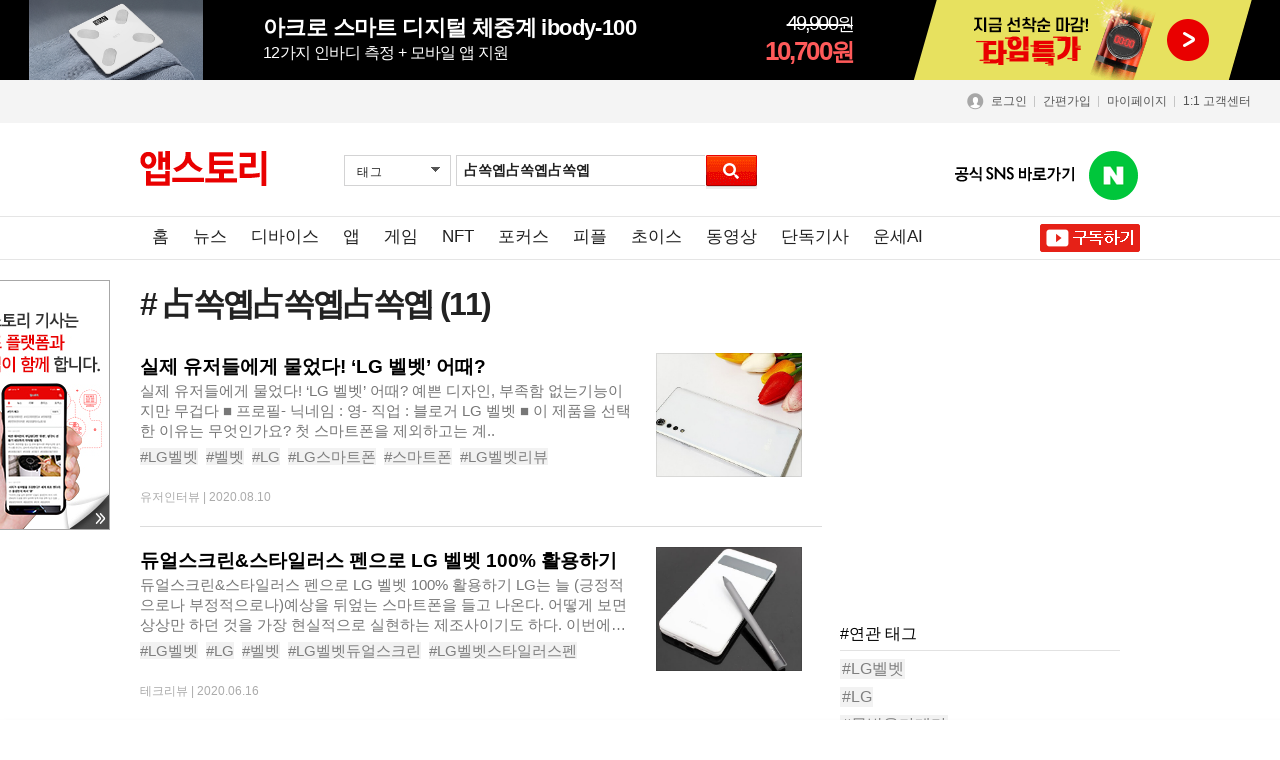

--- FILE ---
content_type: text/html
request_url: https://news.appstory.co.kr/customer/search.html?search=tag&tid=18929&key=%EF%BF%BD%EF%BF%BD%EF%BF%BD%EF%BF%BD%EF%BF%BD%EF%BF%BD
body_size: 22689
content:




<!doctype html>
<html lang="ko">
<head>
	<meta http-equiv="Content-Type" content="text/html;charset=EUC-KR">
	<meta http-equiv="Content-Script-Type" content="text/javascript">
	<meta http-equiv="Content-Style-Type" content="text/css">
	<meta http-equiv="X-UA-Compatible" content="IE=Edge">
	<meta name="format-detection" content="telephone=no">
	<!-- <meta name="viewport" content="width=1020,user-scalable=yes"> -->
	<!-- <meta name="viewport" content="width=device-width"> -->
	<meta name="viewport" content="width=device-width, initial-scale=1.0, maximum-scale=1.0, minimum-scale=1.0, user-scalable=no">
	<meta name="author" content="Humanworks">
	<meta name="copyright" content="news.appstory.co.kr">
	<meta name="keywords" content="asd">
	<meta name="description" content="스마트폰·노트북 등 스마트디바이스 리뷰, 앱 정보, 기자 칼럼 등을 제공하는 국내 최초 스마트&IT 전문 뉴스.">
<script type="text/javascript">

function getCookie( name ){
  var nameOfCookie = name + "=";
  var x = 0;
  while ( x <= document.cookie.length )
  {
	var y = (x+nameOfCookie.length);
	if ( document.cookie.substring( x, y ) == nameOfCookie ) {
	  if ( (endOfCookie=document.cookie.indexOf( ";", y )) == -1 )
		endOfCookie = document.cookie.length;
	  return unescape( document.cookie.substring( y, endOfCookie ) );
	}
	x = document.cookie.indexOf( " ", x ) + 1;
	if ( x == 0 )
	  break;
  }
  return "";
}
/*
var filter = "win16|win32|win64|mac|macintel|";

if(getCookie('appstory_jointype')){
	if(getCookie('appstory_jointype')!='m.monthly'){

		if(navigator.platform){
			if(filter.indexOf(navigator.platform.toLowerCase()) < 0){
				location.href = '';
			}else{
				document.getElementById('footer_div3').innerHTML = '<a href=""><img src="https://img.appstory.co.kr/www.appstory.co.kr/all/btn_go_mobile.gif" width="880" height="110" alt="" /></a>';
			}
		}

	}else{
		if(navigator.platform){
				document.getElementById('footer_div3').innerHTML = '<a href=""><img src="https://img.appstory.co.kr/www.appstory.co.kr/all/btn_go_mobile.gif" width="880" height="110" alt="" /></a>';
		}
	}
}else{
	if(navigator.platform && filter.indexOf(navigator.platform.toLowerCase()) < 0){
		var moburl = '';
		if(moburl.length>0) location.href = '';
	}
}
*/

</script>
<!-- <link href="/Binclude/style.css" rel="stylesheet" type="text/css" /> -->





<!-- 버튼 -->
<meta property="og:url" content="https://news.appstory.co.kr"/>
<meta property="og:title" content="앱스토리"/>
<meta property="og:image" content="https://img.appstory.co.kr/monthly.appstory.co.kr/icon/magazine_img.jpg?v=5"/>
<meta property="og:site_name" content="앱스토리"/>
<meta property="og:description" content="스마트폰·노트북 등 스마트디바이스 리뷰, 앱 정보, 기자 칼럼 등을 제공하는 국내 최초 스마트&IT 전문 뉴스."/>
<meta name="title" content="앱스토리"/>
<meta property="og:type" content="website"/>

<script type="text/javascript" src="//ajax.googleapis.com/ajax/libs/jquery/3.7.1/jquery.min.js"></script>
<script type="text/javascript" src="/common/js/js.php?j=L2NvbW1vbi5qcw=="></script>
<script type="text/javascript" src="/common/js/js.php?j=L2luZGV4SnMuanM="></script>
<script type="text/javascript" src="/common/js/js.php?j=L2RhdGVfcGlja2VyLmpz"></script>
<script type="text/javascript" src="https://js.appstory.co.kr/ap_comm.js?v=4"></script>
<script type="text/javascript" src="//js.appstory.co.kr/m.c.appstory.co.kr/clipboard.min.js"></script>
<script realjavascript type="text/javascript" src="https://js.appstory.co.kr/cookie.js?v=1"></script>

<meta name="msapplication-config" content="monthly_live_tile.xml" />
<meta name="google-site-verification" content="UHUM7SAb20UqEdV_5jMGPu-4ATLLk4fWhfEXF5obqTQ" />
<title>앱스토리</title>


<link rel="canonical" href="https://news.appstory.co.kr/customer/search.html?search=tag&tid=18929&key=%EF%BF%BD%EF%BF%BD%EF%BF%BD%EF%BF%BD%EF%BF%BD%EF%BF%BD">

<!--<link rel="shortcut icon" href="https://img.appstory.co.kr/monthly.appstory.co.kr/icon/192x192.png" />
<link rel="icon" href="https://img.appstory.co.kr/monthly.appstory.co.kr/icon/192x192.png" />
<link rel="apple-touch-icon" href="https://img.appstory.co.kr/monthly.appstory.co.kr/icon/120x120.png">
<link rel="apple-touch-icon" sizes="152x152" href="https://img.appstory.co.kr/monthly.appstory.co.kr/icon/152x152.png">
<link rel="apple-touch-icon" sizes="167x167" href="https://img.appstory.co.kr/monthly.appstory.co.kr/icon/167x167.png">
<link rel="apple-touch-icon" sizes="180x180" href="https://img.appstory.co.kr/monthly.appstory.co.kr/icon/180x180.png">-->

<link rel="shortcut icon" href="https://img.appstory.co.kr/m.appstory.co.kr/icon/192x192.png" />
<link rel="icon" href="https://img.appstory.co.kr/m.appstory.co.kr/icon/192x192.png" />
<link rel="apple-touch-icon" href="https://img.appstory.co.kr/m.appstory.co.kr/icon/120x120.png">
<link rel="apple-touch-icon" sizes="152x152" href="https://img.appstory.co.kr/m.appstory.co.kr/icon/152x152.png">
<link rel="apple-touch-icon" sizes="167x167" href="https://img.appstory.co.kr/m.appstory.co.kr/icon/167x167.png">
<link rel="apple-touch-icon" sizes="180x180" href="https://img.appstory.co.kr/m.appstory.co.kr/icon/180x180.png">


<!-- Google tag (gtag.js) -->
<script realjavascript>

	//구글광고 중복 오류해결
	function insertAdsenseSafely() {
	  var adElements = document.querySelectorAll('ins.adsbygoogle');
	  adElements.forEach(function(el) {
		if (!el.getAttribute('data-adsbygoogle-status')) {
		  try {
			(adsbygoogle = window.adsbygoogle || []).push({});
		  } catch (e) {
			// 이미 광고가 삽입된 경우 에러 무시
		  }
		}
	  });
	}


	if(window.innerWidth <= 1000){//mobile
		
		
		var head = document.getElementsByTagName('head')[0];
		var script= document.createElement('script');
		script.type= 'text/javascript';
		script.async = true;
		script.src= 'https://www.googletagmanager.com/gtag/js?id=G-6YC7CP3P32';
		script.onload = function(){
			window.dataLayer = window.dataLayer || [];
			function gtag(){dataLayer.push(arguments);}
			gtag('js', new Date());

			gtag('config', 'G-6YC7CP3P32');
		}
		head.appendChild(script)

	}else{//pc


		
		var head = document.getElementsByTagName('head')[0];
		var script= document.createElement('script');
		script.type= 'text/javascript';
		script.async = true;
		script.src= 'https://www.googletagmanager.com/gtag/js?id=G-H5L3EXSZML';
		script.onload = function(){
			window.dataLayer = window.dataLayer || [];
			function gtag(){dataLayer.push(arguments);}
			gtag('js', new Date());

			gtag('config', 'G-H5L3EXSZML');
		}
		head.appendChild(script)


	}

</script>
<script realjavascript>

	// HTTP프로토콜 HTTPS로 변경
	if (document.location.protocol == 'http:') {
		document.location.href = document.location.href.replace('http:', 'https:');
	}

</script>


<script>

	if(location.host == 'www.monthly.appstory.co.kr'){

		location.href = location.href.replace('www.monthly.appstory.co.kr','monthly.appstory.co.kr');

	}

</script>


<link rel="stylesheet" href="https://css.hu.co.kr/?s=monthly.appstory.co.kr&f=/css/less/month_v2.less&CDN=1&dev=&version=1714630243" media="all">	<!--[if lt IE 9]>
		<script type="text/javascript" src="/common/js/js.php?j=L2h0bWw1Lmpz"></script>
	<![endif]-->
<script type="text/javascript" src="/common/js/slides.min.jquery.js"></script>
<script type="text/javascript">
<!--
	function goto_new(form) {
		var windowprops = "";
		var URL = form.go.options[form.go.selectedIndex].value;
			if (URL != "" && URL != null){
		popup = window.open(URL,'',windowprops);
		}
	}
//-->
</script>

<script type="text/javascript">
<!--
//sns 보내기
function snssend(type){
	var snstitle = encodeURIComponent("[Appstory]");
	var snsurl = encodeURIComponent("https://news.appstory.co.kr/customer/search.html?search=tag&tid=18929&key=%EF%BF%BD%EF%BF%BD%EF%BF%BD%EF%BF%BD%EF%BF%BD%EF%BF%BD ");
	//var snsurl = encodeURIComponent("https://news.appstory.co.kr ");
	var snstag = encodeURIComponent('Appstory');
	if(type=='t'){
		window.open("https://twitter.com/home?status="+snstitle+snsurl);
	}else if(type=='m'){
		window.open("https://me2day.net/posts/new?new_post[body]="+snstitle+snsurl+"&new_post[tags]="+snstag);
	}else if(type=='f'){
		window.open("https://facebook.com/sharer.php?u="+snsurl+"&t="+snstitle);
	}else if(type=='c'){
		window.open("https://csp.cyworld.com/bi/bi_recommend_pop.php?url="+snsurl+"&title="+snstitle);
	}
}
//-->
</script>


</head>

<body>

<!-- 자동화 특가 상단 배너 -->
<!-- timedeal_top_banner, hot_top_banner, new_top_banner 클래스만 다르게 붙여주시면됩니다. -->

<div id="auto_top_banner" class="top_banner auto_top_banner" style="display:none;"></div>

<script realjavascript>
/*

기본 로직
상단 띠배너 노출 : 총 5개 상품 랜덤 노출 (타임특가는 판매기간 종료, 품절되면 상단 띠배너에서 비 노출)
:: 타임특가 최대 3개 일 때 : 인기상품 1개 + 신규상품 1개 + 타임특가 최대 3개
:: 타임특가 2개 일 때 : 인기상품 2개 + 신규상품 1개 + 타임특가 2개
:: 타임특가 1개 일 때 : 인기상품 2개 + 신규상품 2개 + 타임특가 1개
:: 타임특가 0개 일 때 : 인기상품 3개 + 신규상품 2개
*/

	function ddi_banner(){

		var ddi_datas = {"best":[{"qty_cnt":"99","bid":"3522","sell_no":"3453","subject":"\ud53d\uc2a4 \ub4c0\uc5bc \ud734\ub300\uc6a9 \ubbf8\ub2c8 \uac00\uc2b5\uae30 XHD-502","type":"group","newlaunch":"y","newlaunch_date":"2023-10-26","appto_price":"","delay":"y","visit_check":"n","visit_place":null,"only_app":"n","is_lowest_price":"y","price_open":"y","mileage":"2","today_dc_yn":"n","benefit_price":"0","open_price":"59,800","real_price":"29,800","t_subject":"550ml \ub300\uc6a9\ub7c9 \ubb3c\ud0f1\ud06c & \ucd5c\ub300 70ml\/h \ub4c0\uc5bc \ubd84\uc0ac","op8":"etc","op4":"y","op16":"","op17":"","op28":"\/@files\/snc\/buy\/20230927\/op28_1695795376.jpg","op38":"\/@files\/snc\/buy\/20230927\/op38_1695795376.jpg","op46":"","op47":"","op49":"[[\"appliances\",\"humidifiers\",\"\"]]","view_num":"76393","opid":"8900","start_date":null,"end_date":null,"discount":null,"subject_kr":null,"vip_prod":"1","vip_price":"23,200","category":"appliances","wrdlink_pc":"107882","wrdlink_mobile":"107885"},{"qty_cnt":"66","bid":"4125","sell_no":"4056","subject":"\ud53d\uc2a4 \ud50c\ub7ab \uc2a4\ub9c8\ud2b8\ud3f0 \ubcf4\uc870\ubc30\ud130\ub9ac XB-505 \/20W XB-506","type":"group","newlaunch":"n","newlaunch_date":"0000-00-00","appto_price":"","delay":"y","visit_check":"n","visit_place":null,"only_app":"n","is_lowest_price":"y","price_open":"y","mileage":"2","today_dc_yn":"n","benefit_price":"0","open_price":"49,800","real_price":"19,800","t_subject":"\uc2a4\ub9c8\ud2b8\ud3f0 \ucda9\uc804 \ub2e8\uc790 \ubcf4\ud638&\ucd08\uacbd\ub7c9&\ucd08\uc18c\ud615 \uc124\uacc4","op8":"etc","op4":"n","op16":"","op17":"","op28":"\/@files\/snc\/buy\/20241016\/op28_1729054849.jpg","op38":"\/@files\/snc\/buy\/20241115\/op38_1731626079.jpg","op46":"","op47":"","op49":"[[\"powersupplies\",\"portablechargers\"]]","view_num":"20049","opid":"10448","start_date":null,"end_date":null,"discount":null,"subject_kr":null,"vip_prod":"1","vip_price":"15,800","category":"powersupplies","wrdlink_pc":"121912","wrdlink_mobile":"121913"},{"qty_cnt":"26","bid":"5190","sell_no":"5121","subject":"\ucf54\ub9ad \uc811\uc774\uc2dd \uba40\ud2f0\ucfe0\ucee4","type":"limited","newlaunch":"n","newlaunch_date":"0000-00-00","appto_price":"","delay":"n","visit_check":"n","visit_place":null,"only_app":"n","is_lowest_price":"y","price_open":"y","mileage":"2","today_dc_yn":"n","benefit_price":"0","open_price":"169,000","real_price":"59,900","t_subject":"\uac00\uc5f4\/\ubcf4\uc628\/\ucc1c\uae30 3in1\uc124\uacc4, \ud63c\ubc25&\uc5ec\ud589&\ucea0\ud551 \ud544\uc218\ud15c","op8":"etc","op4":"n","op16":"","op17":"","op28":"\/@files\/snc\/buy\/20250418\/op28_1744957560.jpg","op38":"\/@files\/snc\/buy\/20250724\/op38_1753342243.jpg","op46":"","op47":"","op49":"[[\"appliances\",\"homeappliances\"]]","view_num":"975897","opid":"13285","start_date":null,"end_date":null,"discount":null,"subject_kr":null,"vip_prod":"1","vip_price":"49,700","category":"appliances","wrdlink_pc":"129059","wrdlink_mobile":"129061"},{"qty_cnt":"20","bid":"2950","sell_no":"2881","subject":"\ud53d\uc2a4 \uc804\uae30 \ud32c\ud788\ud130 \uc628\ud48d\uae30 XFH-301","type":"group","newlaunch":"y","newlaunch_date":"2022-11-09","appto_price":"","delay":"n","visit_check":"n","visit_place":null,"only_app":"n","is_lowest_price":"y","price_open":"y","mileage":"2","today_dc_yn":"n","benefit_price":"0","open_price":"79,800","real_price":"39,800","t_subject":"\ub09c\ubc29\ube44 \uc808\uc57d 3\ucd08\ub9cc\uc5d0 \ub530\ub73b, \uc2e0\ud615 \ud68c\uc804\uc628\ud48d\uae30","op8":"etc","op4":"y","op16":"","op17":"","op28":"\/@files\/snc\/buy\/20231026\/op28_1698286699.jpg","op38":"\/@files\/snc\/buy\/20231226\/op38_1703568514.jpg","op46":"000000","op47":"\/@files\/snc\/buy\/20221017\/op47_1665975446.jpg","op49":"[[\"appliances\",\"homeappliances\"]]","view_num":"2190879","opid":"7371","start_date":null,"end_date":null,"discount":null,"subject_kr":null,"vip_prod":"1","vip_price":"33,700","category":"appliances","wrdlink_pc":"96639","wrdlink_mobile":"96641"},{"qty_cnt":"16","bid":"4476","sell_no":"4407","subject":"\uc544\ud06c\ub85c \uc2a4\ub9c8\ud2b8 \ub514\uc9c0\ud138 \uccb4\uc911\uacc4 ibody-100","type":"limited","newlaunch":"y","newlaunch_date":"2024-11-11","appto_price":"","delay":"y","visit_check":"n","visit_place":null,"only_app":"n","is_lowest_price":"y","price_open":"y","mileage":"2","today_dc_yn":"n","benefit_price":"0","open_price":"49,900","real_price":"16,900","t_subject":"12\uac00\uc9c0 \uc778\ubc14\ub514 \uce21\uc815 + \ubaa8\ubc14\uc77c \uc571 \uc9c0\uc6d0","op8":"etc","op4":"y","op16":"","op17":"","op28":"\/@files\/snc\/buy\/20241028\/op28_1730101207.jpg","op38":"\/@files\/snc\/buy\/20241028\/op38_1730099648.jpg","op46":"","op47":"","op49":"[[\"health\",\"bodyfatscales\"]]","view_num":"2137","opid":"11461","start_date":null,"end_date":null,"discount":null,"subject_kr":null,"vip_prod":"1","vip_price":"15,000","category":"health","wrdlink_pc":"123848","wrdlink_mobile":"123849"},{"qty_cnt":"15","bid":"3102","sell_no":"3033","subject":"\ud53d\uc2a4 \ud734\ub300\uc6a9 \ucd08\uc18c\ud615 \ub179\uc74c\uae30 XVR-301","type":"limited","newlaunch":"y","newlaunch_date":"2023-02-01","appto_price":"","delay":"y","visit_check":"n","visit_place":null,"only_app":"n","is_lowest_price":"y","price_open":"y","mileage":"2","today_dc_yn":"n","benefit_price":"0","open_price":"95,800","real_price":"39,800","t_subject":"7g\ucd08\uacbd\ub7c9, 60\uc2dc\uac04 \uc5f0\uc18d\uc0ac\uc6a9&\uc9c0\ub2a5\ud615 \ub179\uc74c \uc124\uacc4","op8":"etc","op4":"y","op16":"","op17":"","op28":"\/@files\/snc\/buy\/20230421\/op28_1682064811.jpg","op38":"\/@files\/snc\/buy\/20251014\/op38_1760421150.jpg","op46":"5c5b6d","op47":"\/@files\/snc\/buy\/20230116\/op47_1673852535.jpg","op49":"[[\"cameras\",\"cameraaccessories\"]]","view_num":"618019","opid":"7781","start_date":null,"end_date":null,"discount":null,"subject_kr":null,"vip_prod":"1","vip_price":"33,300","category":"cameras","wrdlink_pc":"96492","wrdlink_mobile":"96493"},{"qty_cnt":"12","bid":"3956","sell_no":"3887","subject":"\ud53d\uc2a4 \ud30c\uc6cc\uc18c\ub2c9 \ud5e4\uc5b4\ub4dc\ub77c\uc774\uae30 XHS-702","type":"group","newlaunch":"n","newlaunch_date":"0000-00-00","appto_price":"","delay":"y","visit_check":"n","visit_place":null,"only_app":"n","is_lowest_price":"y","price_open":"y","mileage":"2","today_dc_yn":"n","benefit_price":"0","open_price":"299,000","real_price":"159,000","t_subject":"\ucd08\uace0\uc18d+\uc800\uc18c\uc74c 1\ubd84 \uac74\uc870 \ub450\ud53c&\uba38\ub9bf\uacb0 \uc190\uc0c1NO","op8":"etc","op4":"n","op16":"","op17":"","op28":"\/@files\/snc\/buy\/20241016\/op28_1729045616.jpg","op38":"\/@files\/snc\/buy\/20250217\/op38_1739775051.jpg","op46":"","op47":"","op49":"[[\"appliances\",\"homeappliances\"]]","view_num":"1620237","opid":"10051","start_date":null,"end_date":null,"discount":null,"subject_kr":null,"vip_prod":"1","vip_price":"144,000","category":"appliances","wrdlink_pc":"121548","wrdlink_mobile":"121549"},{"qty_cnt":"9","bid":"5223","sell_no":"5154","subject":"\ud53d\uc2a4 \ubb34\uc120 \uc804\ub3d9 \uc5d0\uc5b4\ud38c\ud504 \uc810\ud504\uc2a4\ud0c0\ud130 XAP-701","type":"group","newlaunch":"y","newlaunch_date":"2025-10-16","appto_price":"","delay":"y","visit_check":"n","visit_place":null,"only_app":"n","is_lowest_price":"y","price_open":"y","mileage":"2","today_dc_yn":"n","benefit_price":"0","open_price":"209,000","real_price":"99,000","t_subject":"\uc790\ub3d9\ucc28 \ubc30\ud130\ub9ac \ubc29\uc804 30\ucd08 \ud574\uacb0+\ud0c0\uc774\uc5b4 40\uac1c \uacf5\uae30 \uc8fc\uc785","op8":"etc","op4":"y","op16":"","op17":"","op28":"\/@files\/snc\/buy\/20250820\/op28_1755648350.jpg","op38":"\/@files\/snc\/buy\/20251029\/op38_1761714331.jpg","op46":"","op47":"","op49":"[[\"carelectronics\",\"caraccessories\"],[\"\"]]","view_num":"215977","opid":"13371","start_date":null,"end_date":null,"discount":null,"subject_kr":null,"vip_prod":"1","vip_price":"84,000","category":"carelectronics","wrdlink_pc":"131978","wrdlink_mobile":"131979"},{"qty_cnt":"7","bid":"5158","sell_no":"5089","subject":"\ube0c\ub9ac\uce20 \uc624\ud508\ud615 \ubb34\uc120 \ube14\ub8e8\ud22c\uc2a4 \uc774\uc5b4\ud3f0 BZ-GE9Pro","type":"limited","newlaunch":"y","newlaunch_date":"2025-06-25","appto_price":"","delay":"y","visit_check":"n","visit_place":null,"only_app":"n","is_lowest_price":"y","price_open":"y","mileage":"2","today_dc_yn":"n","benefit_price":"0","open_price":"139,900","real_price":"49,800","t_subject":"\ucd5c\uc2e0 \ube14\ub8e8\ud22c\uc2a4 5.4&\ucd5c\ub300 20\uc2dc\uac04 \uc0ac\uc6a9","op8":"etc","op4":"y","op16":"","op17":"","op28":"\/@files\/snc\/buy\/20250609\/op28_1749433929.jpg","op38":"\/@files\/snc\/buy\/20250724\/op38_1753343260.jpg","op46":"","op47":"","op49":"[[\"audio\",\"earphones\",\"\"]]","view_num":"125521","opid":"13200","start_date":null,"end_date":null,"discount":null,"subject_kr":null,"vip_prod":"1","vip_price":"42,300","category":"audio","wrdlink_pc":"128002","wrdlink_mobile":"128003"},{"qty_cnt":"4","bid":"3866","sell_no":"3797","subject":"\ud53d\uc2a4 \ud30c\uc6cc\uc18c\ub2c9 \ud5e4\uc5b4\ub4dc\ub77c\uc774\uae30 XHS-701","type":"group","newlaunch":"n","newlaunch_date":"0000-00-00","appto_price":"","delay":"y","visit_check":"n","visit_place":null,"only_app":"n","is_lowest_price":"y","price_open":"y","mileage":"2","today_dc_yn":"n","benefit_price":"0","open_price":"279,000","real_price":"139,000","t_subject":"\ub450\ud53c&\uba38\ub9bf\uacb0 \uc190\uc0c1NO \uc74c\uc774\uc628, \ucd08\uace0\uc18d+\uc800\uc18c\uc74c 1\ubd84 \uac74\uc870","op8":"etc","op4":"n","op16":"","op17":"","op28":"\/@files\/snc\/buy\/20231115\/op28_1700014885.jpg","op38":"\/@files\/snc\/buy\/20250731\/op38_1753919461.jpg","op46":"","op47":"","op49":"[[\"appliances\",\"homeappliances\"]]","view_num":"1321023","opid":"9813","start_date":null,"end_date":null,"discount":null,"subject_kr":null,"vip_prod":"1","vip_price":"124,000","category":"appliances","wrdlink_pc":"113592","wrdlink_mobile":"113593"}],"new":[{"sell_no":"5269","subject":"\ud53d\uc2a4 \uc2dc\uadf8\ub2c8\ucc98 \ucc28\ub7c9\uc6a9 \ubc29\ud5a5\uc81c XAF-501","type":"limited","newlaunch":"y","newlaunch_date":"2026-01-26","appto_price":"","delay":"y","visit_check":"n","visit_place":null,"only_app":"n","is_lowest_price":"y","price_open":"y","mileage":"2","today_dc_yn":"n","benefit_price":"0","open_price":"59,800","real_price":"29,800","t_subject":"\ud504\ub9ac\ubbf8\uc5c4 \uc2a4\ud14c\uc778\ub9ac\uc2a4, \uc804\ubb38 \uc870\ud5a5\uc0ac \ubc30\ud569 3\uc138\ub300 \uc18c\uc7ac&\ud5a5\uae30","op8":"etc","op4":"y","op16":"","op17":"","op28":"\/@files\/snc\/buy\/20251118\/op28_1763440818.jpg","op38":"\/@files\/snc\/buy\/20260116\/op38_1768550841.jpg","op46":"","op47":"","op49":"[[\"carelectronics\",\"caraccessories\"]]","bid":"5338","view_num":"1023","opid":"13679","start_date":null,"end_date":null,"discount":null,"subject_kr":null,"vip_prod":"0","vip_price":"0","category":"carelectronics","wrdlink_pc":"132803","wrdlink_mobile":"132804"},{"sell_no":"5587","subject":"\ucc28\uc9c0\uace0 \ube44\uc0c1\uc6a9 \uc804\uae30\ucc28 220V \ucda9\uc804\uae30 GE-101","type":"limited","newlaunch":"y","newlaunch_date":"2026-01-26","appto_price":"","delay":"y","visit_check":"n","visit_place":null,"only_app":"n","is_lowest_price":"y","price_open":"y","mileage":"2","today_dc_yn":"n","benefit_price":"0","open_price":"359,000","real_price":"169,000","t_subject":"13A\/16A \uc644\ubcbd \ud638\ud658 & \uc548\uc804 \ubcf4\ud638 \uc7a5\uce58 \ud0d1\uc7ac","op8":"etc","op4":"y","op16":"","op17":"","op28":"\/@files\/snc\/buy\/20251231\/op28_1767157070.png","op38":"\/@files\/snc\/buy\/20260109\/op38_1767943731.jpg","op46":"","op47":"","op49":"[[\"carelectronics\",\"caraccessories\"]]","bid":"5656","view_num":"337","opid":"14537","start_date":null,"end_date":null,"discount":null,"subject_kr":null,"vip_prod":"0","vip_price":"0","category":"carelectronics","wrdlink_pc":"132841","wrdlink_mobile":"132842"},{"sell_no":"5569","subject":"\uc544\uc774\ub9ac\ubc84 \uac00\uc5f4\uc2dd \uac00\uc2b5\uae30 JS03A","type":"limited","newlaunch":"y","newlaunch_date":"2026-01-13","appto_price":"","delay":"y","visit_check":"n","visit_place":null,"only_app":"n","is_lowest_price":"y","price_open":"y","mileage":"2","today_dc_yn":"n","benefit_price":"0","open_price":"119,000","real_price":"74,800","t_subject":"500ml\/h \ud48d\ubd80\ud55c \uac00\uc2b5\ub7c9+\uacfc\uc5f4 \ubc29\uc9c0 \uc13c\uc11c \ud0d1\uc7ac","op8":"etc","op4":"y","op16":"","op17":"","op28":"\/@files\/snc\/buy\/20251231\/op28_1767146973.jpg","op38":"\/@files\/snc\/buy\/20251226\/op38_1766731520.jpg","op46":"","op47":"","op49":"[[\"appliances\",\"humidifiers\",\"householdhumidifiers\"]]","bid":"5638","view_num":"1839","opid":"14493","start_date":null,"end_date":null,"discount":null,"subject_kr":null,"vip_prod":"1","vip_price":"70,400","category":"appliances","wrdlink_pc":"132547","wrdlink_mobile":"132548"},{"sell_no":"5568","subject":"\ud55c\uacbd\ud76c \ud14c\ub77c\ud384\uc2a4 \ud55c\ub2f4 4in1 \uc190\ubaa9\ub9c8\uc0ac\uc9c0\uae30 HJH-WM300","type":"limited","newlaunch":"y","newlaunch_date":"2026-01-09","appto_price":"","delay":"y","visit_check":"n","visit_place":null,"only_app":"n","is_lowest_price":"y","price_open":"y","mileage":"2","today_dc_yn":"n","benefit_price":"0","open_price":"109,000","real_price":"74,800","t_subject":"\uacf5\uae30\uc555+\uc628\uc5f4+\uadfc\uc801\uc678\uc120+EMS \uc124\uacc4","op8":"etc","op4":"y","op16":"","op17":"","op28":"\/@files\/snc\/buy\/20251231\/op28_1767145371.jpg","op38":"\/@files\/snc\/buy\/20251224\/op38_1766542827.jpg","op46":"","op47":"","op49":"[[\"health\",\"massagemachines\",\"airpressuremassager\"]]","bid":"5637","view_num":"925","opid":"14490","start_date":null,"end_date":null,"discount":null,"subject_kr":null,"vip_prod":"1","vip_price":"65,100","category":"health","wrdlink_pc":"132495","wrdlink_mobile":"132496"},{"sell_no":"5567","subject":"\uc5d0\uc5b4\uba54\uc774\ub4dc \uac00\uc5f4 \uc0b4\uade0 \ubcf5\ud569\uc2dd \uac00\uc2b5\uae30 AMH-7000","type":"limited","newlaunch":"y","newlaunch_date":"2026-01-09","appto_price":"","delay":"y","visit_check":"n","visit_place":null,"only_app":"n","is_lowest_price":"y","price_open":"y","mileage":"2","today_dc_yn":"n","benefit_price":"0","open_price":"149,000","real_price":"74,800","t_subject":"4.5L \ub300\uc6a9\ub7c9 \ubb3c\ud1b5+\uc800\uc18c\uc74c+\uac04\ud3b8 \ud1b5\uc138\ucc99 \uc124\uacc4","op8":"etc","op4":"y","op16":"","op17":"","op28":"\/@files\/snc\/buy\/20251231\/op28_1767145396.jpg","op38":"\/@files\/snc\/buy\/20251224\/op38_1766551290.jpg","op46":"","op47":"","op49":"[[\"appliances\",\"humidifiers\",\"householdhumidifiers\"]]","bid":"5636","view_num":"1373","opid":"14487","start_date":null,"end_date":null,"discount":null,"subject_kr":null,"vip_prod":"1","vip_price":"63,300","category":"appliances","wrdlink_pc":"132497","wrdlink_mobile":"132498"},{"sell_no":"1952","subject":"\ud53d\uc2a4 \uc2a4\ub9c8\ud2b8 \uc778\ubc14\ub514 \uccb4\uc911\uacc4 FSC-101","type":"group","newlaunch":"n","newlaunch_date":"0000-00-00","appto_price":"","delay":"y","visit_check":"n","visit_place":null,"only_app":"n","is_lowest_price":"y","price_open":"y","mileage":"2","today_dc_yn":"n","benefit_price":"0","open_price":"59,800","real_price":"24,800","t_subject":"20\uac00\uc9c0 \uc778\ubc14\ub514 \uce21\uc815 + \uc88c\uc6b0 \ubc38\ub7f0\uc2a4 \uae30\ub2a5 \ud0d1\uc7ac","op8":"etc","op4":"n","op16":"","op17":"","op28":"\/@files\/snc\/buy\/20240618\/op28_1718696019.jpg","op38":"\/@files\/snc\/buy\/20230125\/op38_1674605995.jpg","op46":"","op47":"n","op49":"[[\"health\",\"bodyfatscales\"]]","bid":"2021","view_num":"18885","opid":"4951","start_date":null,"end_date":null,"discount":null,"subject_kr":null,"vip_prod":"1","vip_price":"20,800","category":"health","wrdlink_pc":"123093","wrdlink_mobile":"123094"},{"sell_no":"5540","subject":"\uc544\uc774\ub9ac\ubc84 \uc628\uc5f4 \ub9c8\uc6b0\uc2a4\ud328\ub4dc IHP-260U","type":"limited","newlaunch":"y","newlaunch_date":"2025-12-25","appto_price":"","delay":"y","visit_check":"n","visit_place":null,"only_app":"n","is_lowest_price":"y","price_open":"y","mileage":"2","today_dc_yn":"n","benefit_price":"0","open_price":"79,000","real_price":"39,800","t_subject":"\ucd5c\ub300 55\ub3c4 \uc6d0\uc801\uc678\uc120 \ubc1c\uc5f4&\uc804\uc790\ud30c \uac71\uc815NO","op8":"etc","op4":"y","op16":"","op17":"","op28":"\/@files\/snc\/buy\/20251209\/op28_1765265016.jpg","op38":"\/@files\/snc\/buy\/20251210\/op38_1765331123.jpg","op46":"","op47":"","op49":"[[\"appliances\",\"homeappliances\"]]","bid":"5609","view_num":"1445","opid":"14390","start_date":null,"end_date":null,"discount":null,"subject_kr":null,"vip_prod":"1","vip_price":"33,900","category":"appliances","wrdlink_pc":"132317","wrdlink_mobile":"132318"},{"sell_no":"5519","subject":"UM2 \ub9e5\uc138\uc774\ud504 \ubb34\uc120 \ucda9\uc804 \ubcf4\uc870\ubc30\ud130\ub9ac UMPB-MF10K","type":"limited","newlaunch":"y","newlaunch_date":"2025-12-22","appto_price":"","delay":"y","visit_check":"n","visit_place":null,"only_app":"n","is_lowest_price":"y","price_open":"y","mileage":"2","today_dc_yn":"n","benefit_price":"0","open_price":"49,800","real_price":"34,800","t_subject":"3in1 \ubb34\uc120 \ucda9\uc804 & \ucd5c\ub300 20W \ucd08\uace0\uc18d \uc720\uc120 \ucda9\uc804","op8":"etc","op4":"y","op16":"","op17":"","op28":"\/@files\/snc\/buy\/20251201\/op28_1764583434.jpg","op38":"\/@files\/snc\/buy\/20251205\/op38_1764910219.jpg","op46":"","op47":"","op49":"[[\"powersupplies\",\"portablechargers\"]]","bid":"5588","view_num":"2995","opid":"14330","start_date":null,"end_date":null,"discount":null,"subject_kr":null,"vip_prod":"1","vip_price":"30,400","category":"powersupplies","wrdlink_pc":"131984","wrdlink_mobile":"131985"},{"sell_no":"5526","subject":"\uc0bc\uc131\uc804\uc790 \uac24\ub7ed\uc2dc A17 \uc790\uae09\uc81c SM-A175N","type":"limited","newlaunch":"y","newlaunch_date":"2025-12-19","appto_price":"y","delay":"y","visit_check":"n","visit_place":null,"only_app":"n","is_lowest_price":"n","price_open":"y","mileage":"2","today_dc_yn":"n","benefit_price":"0","open_price":"319,000","real_price":"296,000","t_subject":"[2%\ucd94\uac00\uc801\ub9bd\/\uc815\ud488\ubcf4\uc7a5]","op8":"etc","op4":"y","op16":"","op17":"","op28":"\/@files\/snc\/buy\/20251203\/op28_1764748038.jpg","op38":"\/@files\/snc\/buy\/20251203\/op38_1764748038.jpg","op46":"","op47":"","op49":"[[\"accessories\",\"cellphone\",\"samsungphone\"]]","bid":"5595","view_num":"1751","opid":"14352","start_date":null,"end_date":null,"discount":null,"subject_kr":null,"vip_prod":"0","vip_price":"0","category":"accessories","wrdlink_pc":"131986","wrdlink_mobile":"131987"},{"sell_no":"5522","subject":"26\ub144\ud615 3\uc138\ub300 \ub300\uc6b0 \ub124\uc624 \uc544\ubbf8\ucf54 \ub0c9\ub09c\ubc29\uae30 CA60HA","type":"limited","newlaunch":"y","newlaunch_date":"2025-12-19","appto_price":"","delay":"y","visit_check":"n","visit_place":null,"only_app":"n","is_lowest_price":"y","price_open":"y","mileage":"2","today_dc_yn":"n","benefit_price":"0","open_price":"799,000","real_price":"598,000","t_subject":"[2%\ucd94\uac00\uc801\ub9bd\/\uc815\ud488\ubcf4\uc7a5]","op8":"etc","op4":"y","op16":"","op17":"","op28":"\/@files\/snc\/buy\/20251202\/op28_1764656737.jpg","op38":"\/@files\/snc\/buy\/20251204\/op38_1764814259.jpg","op46":"","op47":"","op49":"[[\"appliances\",\"homeappliances\"]]","bid":"5591","view_num":"5613","opid":"14340","start_date":null,"end_date":null,"discount":null,"subject_kr":null,"vip_prod":"1","vip_price":"583,000","category":"appliances","wrdlink_pc":"131988","wrdlink_mobile":"131989"}],"timedeal":[{"sell_no":"5608","subject":"\uc54c\ub85c\ucf54\ub9ac\uc544 \uace0\uc18d\ucda9\uc804 \ubcf4\uc870\ubc30\ud130\ub9ac 10000mAh\/20000mAh\/30000mAh","type":"limited","newlaunch":"n","newlaunch_date":"0000-00-00","appto_price":"","delay":"y","visit_check":"n","visit_place":null,"only_app":"n","is_lowest_price":"y","price_open":"y","mileage":"0.5","today_dc_yn":"n","benefit_price":"0","open_price":"59,900","real_price":"14,900","t_subject":"\ud2b8\ub9ac\ud50c \ucda9\uc804&\ucda9\uc804\uc18d\ub3c4 \ucd5c\uc801\ud654 \uae30\ub2a5 \uc9c0\uc6d0","op8":"etc","op4":"n","op16":"","op17":"","op28":"\/@files\/snc\/buy\/20241029\/op28_1730180174.jpg","op38":"\/@files\/snc\/buy\/20241029\/op38_1730180174.jpg","op46":"","op47":"","op49":"[[\"powersupplies\",\"portablechargers\"]]","bid":"5677","view_num":"6697","opid":"14589","start_date":null,"end_date":null,"discount":null,"eno":"3608","crazy_cnt":"1","crazy_event_open":"y","crazy_event_mobile":"","crazy_event_skin":"crazy","crazy_event_status":"","crazy_event_start":"202601210000","crazy_event_end":"202601240000","crazy_event_log":null,"crazy_event_limit_num":"y","crazy_event_hidden_price":"n","crazy_attainment":"n","crazy_attainment_max":"10","crazy_attainment_count":"7","crazy_attainment_end":"0000-00-00 00:00:00","crazy_attainment_cron":"9999-12-30 23:59:59","regdt":"2026-01-08 16:56:54","daily_count":"3","subject_kr":null,"vip_prod":"0","vip_price":"0","category":"powersupplies","wrdlink_pc":"133062","wrdlink_mobile":"133063"},{"sell_no":"5609","subject":"\uc544\ud06c\ub85c \uc2a4\ub9c8\ud2b8 \ub514\uc9c0\ud138 \uccb4\uc911\uacc4 ibody-100","type":"limited","newlaunch":"n","newlaunch_date":"0000-00-00","appto_price":"","delay":"y","visit_check":"n","visit_place":null,"only_app":"n","is_lowest_price":"y","price_open":"y","mileage":"0.5","today_dc_yn":"n","benefit_price":"0","open_price":"49,900","real_price":"10,700","t_subject":"12\uac00\uc9c0 \uc778\ubc14\ub514 \uce21\uc815 + \ubaa8\ubc14\uc77c \uc571 \uc9c0\uc6d0","op8":"etc","op4":"n","op16":"","op17":"","op28":"\/@files\/snc\/buy\/20241028\/op28_1730101207.jpg","op38":"\/@files\/snc\/buy\/20241028\/op38_1730099648.jpg","op46":"","op47":"","op49":"[[\"health\",\"bodyfatscales\"]]","bid":"5678","view_num":"1807","opid":"14591","start_date":null,"end_date":null,"discount":null,"eno":"3607","crazy_cnt":"1","crazy_event_open":"y","crazy_event_mobile":"","crazy_event_skin":"crazy","crazy_event_status":"","crazy_event_start":"202601200000","crazy_event_end":"202601230000","crazy_event_log":null,"crazy_event_limit_num":"y","crazy_event_hidden_price":"n","crazy_attainment":"n","crazy_attainment_max":"10","crazy_attainment_count":"9","crazy_attainment_end":"0000-00-00 00:00:00","crazy_attainment_cron":"9999-12-30 23:59:59","regdt":"2026-01-08 16:56:04","daily_count":"0","subject_kr":null,"vip_prod":"0","vip_price":"0","category":"health","wrdlink_pc":"133026","wrdlink_mobile":"133027"},{"sell_no":"5610","subject":"\uc54c\ub85c\ucf54\ub9ac\uc544 \uc591\uba74\ubc1c\uc5f4 \uc190\ub09c\ub85c \ubcf4\uc870 \ubc30\ud130\ub9ac WM501","type":"limited","newlaunch":"n","newlaunch_date":"0000-00-00","appto_price":"","delay":"y","visit_check":"n","visit_place":null,"only_app":"n","is_lowest_price":"y","price_open":"y","mileage":"0.5","today_dc_yn":"n","benefit_price":"0","open_price":"39,900","real_price":"14,900","t_subject":"\uc591\uba74 \uc190\ub09c\ub85c&\ubcf4\uc870\ubc30\ud130\ub9ac, 3\ub2e8\uacc4 \uc628\ub3c4\uc870\uc808\uae4c\uc9c0!","op8":"etc","op4":"n","op16":"","op17":"","op28":"\/@files\/snc\/buy\/20220926\/op28_1664174553.jpg","op38":"\/@files\/snc\/buy\/20220926\/op38_1664174553.jpg","op46":"f3c8c2","op47":"\/@files\/snc\/buy\/20220926\/op47_1664174553.jpg","op49":"[[\"powersupplies\",\"portablechargers\"]]","bid":"5679","view_num":"11351","opid":"14593","start_date":null,"end_date":null,"discount":null,"eno":"3606","crazy_cnt":"1","crazy_event_open":"y","crazy_event_mobile":"","crazy_event_skin":"crazy","crazy_event_status":"","crazy_event_start":"202601190000","crazy_event_end":"202601220000","crazy_event_log":null,"crazy_event_limit_num":"y","crazy_event_hidden_price":"n","crazy_attainment":"n","crazy_attainment_max":"10","crazy_attainment_count":"3","crazy_attainment_end":"0000-00-00 00:00:00","crazy_attainment_cron":"9999-12-30 23:59:59","regdt":"2026-01-08 16:55:04","daily_count":"7","subject_kr":null,"vip_prod":"0","vip_price":"0","category":"powersupplies","wrdlink_pc":"132997","wrdlink_mobile":"132998"}]}; 
		
		document.getElementById('auto_top_banner').className = 'top_banner auto_top_banner';

		const count = Object.keys(ddi_datas.timedeal).length;
/*
		var setkey = [];
		setkey[0] = 'best';
		setkey[1] = 'new';
		setkey[2] = 'timedeal';
*/

		if(count >= 3){
			
			var rand = Math.floor(Math.random() * 5);//0=베스트, 1=뉴, 2/3/4면 타임특가 

			if(rand == 0){
				var setkey = 'best';
			}else if(rand == 1){
				var setkey = 'new';
			}else{
				var setkey = 'timedeal';
			}

		}else if(count == 2){
			
			var rand = Math.floor(Math.random() * 5);//0/1=베스트, 2=뉴, 3/4면 타임특가 

			if(rand <= 1){
				var setkey = 'best';
			}else if(rand == 2){
				var setkey = 'new';
			}else{
				var setkey = 'timedeal';
			}

		}else if(count == 1){
			
			var rand = Math.floor(Math.random() * 5);//0/1=베스트, 2/3=뉴, 4면 타임특가 

			if(rand <= 1){
				var setkey = 'best';
			}else if(rand <= 3){
				var setkey = 'new';
			}else{
				var setkey = 'timedeal';
			}

		}else{

			var rand = Math.floor(Math.random() * 5);//0/1/2=베스트, 3/4=뉴

			if(rand <= 2){
				var setkey = 'best';
			}else{
				var setkey = 'new';
			}
		}


		const randomdata = ddi_datas[setkey][Math.floor(Math.random() * ddi_datas[setkey].length)];
		
		console.log(randomdata);

		
		var tag = '';
		

		if(ddi_is_mobile){


			tag += '<div class="inner">';
			tag += '	<a href="https://wrd.appstory.co.kr/rd.flad?n='+randomdata.wrdlink_mobile+'" target="_blank">';
			tag += '		<div class="banner_container">';
			tag += '			<div class="img_area" style="background-image:url(https://img.appstory.co.kr'+randomdata.op38+');"></div>';

			tag += '			<div class="info_area">';
			tag += '				<div class="tit_prd">'+randomdata.subject+'</div>';
			tag += '				<div class="price_area">';


			if(randomdata.vip_prod > 0 && getCookie_data('user[vip]')){
				if(randomdata.appto_price == 'y' ){
					var vip_relprice = randomdata.real_price;
				}else{
					var vip_relprice = randomdata.open_price;
				}

				tag += '				<div class="origin_price">'+vip_relprice+'<span class="won">원</span></div>';
				tag += '				<div class="final_price">'+randomdata.vip_price+'<span class="won">원</span></div>';
			}else{
				if(randomdata.appto_price == 'y' ){
					tag += '			<div class="final_price">'+randomdata.real_price+'<span class="won">원</span></div>';
				}else{
					tag += '			<div class="origin_price">'+randomdata.open_price+'<span class="won">원</span></div>';
					tag += '			<div class="final_price">'+randomdata.real_price+'<span class="won">원</span></div>';
				}
			}

			tag += '				</div>';
			tag += '			</div>';
			tag += '			<div class="right_area">';

			if(setkey == 'best'){
				tag += '			<img src="https://img.appstory.co.kr/m.c.appstory.co.kr/renew_v3/banner_left_hot_230706.png?v=2&CDN=1" alt="인기제품 특가">';
			}else if(setkey == 'new'){
				tag += '			<img src="https://img.appstory.co.kr/m.c.appstory.co.kr/renew_v3/banner_left_new_230706.png?v=1&CDN=1" alt="신제품 특가">';
			}else if(setkey == 'timedeal'){
				tag += '			<img src="https://img.appstory.co.kr/m.c.appstory.co.kr/renew_v3/banner_left_timedeal_230706.png?v=1&CDN=1" alt="지금 선착순 마감! 타임특가">';
			}
			tag += '			</div>';
			tag += '		</div>';
			tag += '	</a>';
			tag += '</div>';


		}else{

			tag += '<div class="inner">';
			tag += '	<a href="https://wrd.appstory.co.kr/rd.flad?n='+randomdata.wrdlink_pc+'" target="_blank">';
			tag += '		<div class="banner_container">';
			
			tag += '			<div class="left_area">';
			tag += '				<div class="img_area" style="background-image:url(https://img.appstory.co.kr'+randomdata.op38+');"></div>';
			tag += '			</div>';

			tag += '			<div class="right_area">';
			tag += '				<div class="info_area">';
			tag += '					<div class="tit_prd">'+randomdata.subject+'</div>';
			tag += '					<div class="sub_prd">'+randomdata.t_subject+'</div>';
			tag += '				</div>';

			tag += '				<div class="price_area">';
			
			if(randomdata.vip_prod > 0 && getCookie_data('user[vip]')){
				if(randomdata.appto_price == 'y' ){
					var vip_relprice = randomdata.real_price;
				}else{
					var vip_relprice = randomdata.open_price;
				}
				tag += '					<div class="origin_price">'+vip_relprice+'<span class="won">원</span></div>';
				tag += '					<div class="final_price">'+randomdata.vip_price+'<span class="won">원</span></div>';
			}else{

				if(randomdata.appto_price == 'y' ){
					tag += '					<div class="final_price">'+randomdata.real_price+'<span class="won">원</span></div>';
				}else{
					tag += '					<div class="origin_price">'+randomdata.open_price+'<span class="won">원</span></div>';
					tag += '					<div class="final_price">'+randomdata.real_price+'<span class="won">원</span></div>';
				}
			}

			tag += '				</div>';
			
			if(setkey == 'best'){
				tag += '			<img src="https://img.appstory.co.kr/c.appstory.co.kr/renew_v3/banner_left_hot_230706.png?v=1&CDN=1" alt="인기제품 특가">';
			}else if(setkey == 'new'){
				tag += '			<img src="https://img.appstory.co.kr/c.appstory.co.kr/renew_v3/banner_left_new_230706.png?v=1&CDN=1" alt="신제품 특가">';
			}else if(setkey == 'timedeal'){
				tag += '			<img src="https://img.appstory.co.kr/c.appstory.co.kr/renew_v3/banner_left_timedeal_230706.png?v=1&CDN=1" alt="지금 선착순 마감! 타임특가">';
			}

			tag += '			</div>';
			tag += '		</div>';
			tag += '	</a>';
			tag += '</div>';

		}

		var addcclass =  setkey;
		if(setkey == 'best')addcclass = 'hot';
	
		document.getElementById('auto_top_banner').className += ' '+addcclass+'_top_banner';
		
		document.getElementById("auto_top_banner").innerHTML = tag;
			
		document.getElementById("auto_top_banner").style.display = "";
	
	}
	
	if(document.documentElement.clientWidth >= 1000){
		var ddi_is_mobile = '';
	}else{
		var ddi_is_mobile = 'y';
	}

	var ddi_banner_status = true;



	if(ddi_banner_status == true){
		ddi_banner();
	}
	

	//Javascript
	window.onresize = function(event) {
	  if(document.documentElement.clientWidth >= 1000){
	  		ddi_is_mobile = '';
			ddi_banner();
	  }else{
	  		ddi_is_mobile = 'y';
			ddi_banner();
	  }
	};

</script>




<div id="wrap">
<!-- 페이스북 이벤트 배너 -->

<div id="bn_fb_evt" class="fb_evt_bn">
	<a href="#" class="inner">
		<!-- <img src="https://img.appstory.co.kr/monthly.appstory.co.kr/banner/bn_fb_evt_992x80.jpg" alt="페이스북 좋아요 클릭하고 픽스 프라임 넥밴드 이어폰 받자!"> -->
		페이스북 좋아요 클릭하고 픽스 프라임 넥밴드 이어폰 받자!
		<button type="button" class="btn_close" onclick="document.getElementById('bn_fb_evt').style.display='none'">닫기</button>
	</a>
</div>
<!-- 페이스북 이벤트 e -->

	


	<!-- 상단 공통 GNB -->
	<script realjavascript type="text/javascript" src="//img.appstory.co.kr/combine_gnb/gnb.php?ref=news.appstory.co.kr"></script>

	
		<!-- 상단 -->
	<header id="head">

		<div class="top">
			<h1><a href="/" class="logo"><i>월간 앱스토리</i></a></h1>

			<div class="btn_top">

				<!-- // 2018-09-06 권과장님 요청으로 임시주석
				<a href="https://www.appstory.co.kr/" class="btn_appstory">
					Appstory
				</a>
				-->
				<button id="btn_src" class="btn_src">검색</button>

				<!-- // 2018-09-06 권과장님 요청으로 임시주석
				<a href="/magazine_allservice.php" class="btn_all">
					전체서비스
				</a>
				-->
			</div>

			<!-- 검색 영역 -->
			<div class="src_w">
				<form name="searchform" action="/customer/search.html" method=get onSubmit="return searchform.submit();">

					<fieldset class="srch_wrap">
						<legend>기사검색하기</legend>

						<div id="select_box">
						<label for="search_menu">전체</label>
							<select name="search" class="search_menu" id="search_menu">
								<option value="tit_cont">전체</option>
								<option value="title" >제목</option>
								<option value="content" >내용</option>
								<option value="tag"  selected >태그</option>
							</select>
						</div>


						<input type="text" id="search" name="key" value="占쏙옙占쏙옙占쏙옙" onfocus="this.select()">
						<input type="submit" id="search_btn" value="검색">
					</fieldset>
				</form>
			</div>


			<!-- 페이스북 이벤트 -->
			<div class="go_sns_area">
				<i class="txt_sns">공식 sns 바로가기</i>
				<!--
				<a href="https://www.facebook.com/appstorymagazine/"  class="btn_facebook" target="_blank">앱스토리 페이스북</a>
				<a href="https://twitter.com/app_story" class="btn_twitter" target="_blank">앱스토리 트위터</a>
				-->

				<a href="https://post.naver.com/my.nhn?memberNo=15460786" class="btn_naver_blog" target="_blank">앱스토리 네이버 블로그</a>
			</div>

			<!-- 페이스북 이벤트 e -->
		</div>
		<!-- top e -->

		<div class="gnb_area">
			<div class="inner">
				<nav id="gnb" class="swiper-container">
					<ul class="gnb swiper-wrapper">
												<li class="swiper-slide "><a href="/" class="mnu1">홈</a></li>
						<li class="swiper-slide "><a href="/news/" class="mnu2">뉴스</a></li>
						<li class="swiper-slide "><a href="/review/" class="mnu3">디바이스</a></li>
						<li class="swiper-slide "><a href="/application/" class="mnu3">앱</a></li>
						<li class="swiper-slide "><a href="/game/" class="mnu3">게임</a></li>
						<li class="swiper-slide "><a href="/nft/" class="mnu3">NFT</a></li>
						<li class="swiper-slide "><a href="/focus/" class="mnu9">포커스</a></li>
						<li class="swiper-slide "><a href="/people/" class="mnu6">피플</a></li>
						<li class="swiper-slide "><a href="/choice/" class="mnu4">초이스</a></li>
						<li class="swiper-slide "><a href="/movie/" class="mnu8">동영상</a></li>
						<li id="exclusive_li" class="swiper-slide "><a href="/exclusive/" class="mnu2">단독기사</a></li>
						<!--<li class="swiper-slide  menu_3d"><a href="/prd_3d/" class="mnu8">3D 제품보기</a></li>-->
						<li class="swiper-slide "><a href="/unse/" class="mnu8">운세AI</a></li> <!--//2021.02.01.김재현-->

					</ul>
				</nav>


				<!--sns 페이스북/ 트위터 2014-12-05 김효선-->
				<div class="sns_etc" style="width:187px; ">

					<!--<div class="fb-like" data-href="https://www.facebook.com/appstorymagazine/" data-layout="button_count" data-action="like" data-show-faces="false" data-share="true"> </div>
					-->
					<a href="javascript:yt_click();"> <div class="yt_new_box"></div></a>


					<!--
					<div class="tw-like"><a href="https://twitter.com/app_story&tw_p=followbutton" class="twitter-follow-button" data-show-count="false" data-lang="ko" data-show-screen-name="false"></a></div>
					<a href="/rss/" class="mnu8 ico-rss" >rss</a>
					-->
				</div>
			</div>
		</div>

			</header>




		<!-- twitter script -->
		<script>!function(d,s,id){var js,fjs=d.getElementsByTagName(s)[0],p=/^http:/.test(d.location)?'http':'https';if(!d.getElementById(id)){js=d.createElement(s);js.id=id;js.src=p+'://platform.twitter.com/widgets.js';fjs.parentNode.insertBefore(js,fjs);}}(document, 'script', 'twitter-wjs');
		</script>

		<!-- 유투브 -->
		<script src="https://apis.google.com/js/platform.js"></script>


		<script>

			$(function(){
				if($("#container .section_body").length > 0){
					$("#container .section_body").before('<a href="https://wrd.appstory.co.kr/rd.flad?n=47413" target="_blank" class="banner_platform"><img src="https://img.appstory.co.kr/monthly.appstory.co.kr/platform_banner_web.jpg?v=5&CDN=1" alt=""></a>');
				}


				$("#btn_src").click(function(){
					$(".src_w").toggle();
				});


				$('#header_banner_layout .btn_close').click("click", function(){
					$('#header_banner_layout').slideUp(200);
				});

				var isMobile = /Android|webOS|iPhone|iPad|iPod|BlackBerry/i.test(navigator.userAgent) ? true : false;
				jQuery(document).ready(function($){

					if(!isMobile) {

					} else {
						var gnb_swiper = false;
						function initSwiper() {
							gnb_swiper = new Swiper('#gnb.swiper-container',{
								slidesPerView: 'auto',
								freeMode:true,
							});
							var slt_index = $("#gnb li.active").index();
							gnb_swiper.slideTo(slt_index, 1000, false);
						}
						initSwiper();
					}
				});

				$(document).ready(function() {
					$("#gnb").css("opacity","1");
				});


//				$(window).bind('load resize', function() {
//
//					var width = parseInt($(this).width());
//
//					//alert(width);
//					/*if(gnb_swiper) {
//						gnb_swiper.destroy();
//					}*/
//					gnb_swiper = new Swiper('#gnb', {
//						loop:false,
//						//autoHeight:true,
//						width:105,
//						slidesPerView:'auto',
//						preventClicks:false,
//						preventClicksPropagation:false,
//
//						breakpoints: {
//							 1000: {
//								width:100,
//								onlyExternal:false,
//								slidesPerView:'auto',
//							}
//						}
//
//					});
//					//alert(typeof(gnb_swiper));
//
//
//					if ( width <= 767 ){
//						var slt_index = $("#gnb li.active").index();
//						gnb_swiper.slideTo(slt_index, 1000, false);
//					}
//
//					$("#gnb").css("opacity","1");
//
//				});


				//검색부분
				var select = $("#search_menu");
				var search_select = 'tag';

				if(search_select){
					var select_name = select.children("option:selected").text();
					select.siblings("label").text(select_name);
				}

				select.change(function(){
					var select_name = $(this).children("option:selected").text();
					$(this).siblings("label").text(select_name);
				});

				//검색어 없을시
				$("#search_btn").click(function(){
					if($("#search").val() ==''){
						alert("검색어를 입력해주세요.");
						return false;
					}
				});


			});






			function yt_click(){

				 var filter = "win16|win32|win64|mac";

				 if(navigator.platform){

					  if(0 > filter.indexOf(navigator.platform.toLowerCase())){  //모바일

							var agt = navigator.userAgent.toLowerCase();

							if(agt.indexOf("safari") != -1){

								window.open("http://hu.co.kr/xxxjua")
								return false;
							}

							var openAt = new Date;
							 setTimeout(
								function() {
									if (new Date - openAt < 2000){
										goAppStoreOrPlayStore();

									}
								}, 500);
							executeApp();

						  }else{ //웹

						  window.open("http://hu.co.kr/xxxjua")

							 //window.open('https://goo.gl/8g1AAY', '','fullscreen,scrollbars')
						  }
				 }


			}

			function goAppStoreOrPlayStore() { //마켓으로 이동 X -> 모바일 웹으로 이동
				window.open("https://goo.gl/8g1AAY")

			}

			function executeApp() {

				var appUriScheme = "youtube://goo.gl/8g1AAY";
				document.location.href = appUriScheme;
			}

			function top_sns_click(sns){

				if(sns=="facebook"){
					window.open("https://www.facebook.com/appstorymagazine/")
				}else{
					window.open("https://twitter.com/app_story")
				}

			}

		</script>
	<!-- // 상단 -->
<!-- === 게시판 title 시작 ==== //-->
          
<!-- === 게시판 title 끝 ==== //-->
	
	<!-- 컨텐츠 -->
	<section id="container">

		
			<!-- 컨텐츠 상단 -->
			<header class="section_top sch_section_top">
				<h1 class="page_tit tit_search"># 占쏙옙占쏙옙占쏙옙 <span id="board_cnt"></span> </h1>
				<!--<nav id="lnb" class="search">
					<ul class="lnb">
						 
					</ul>
				</nav> -->
			</header>
			<!-- // 컨텐츠 상단 -->
			
			<!-- 컨텐츠 메인 -->
			<section class="section_body">
				<h3 class="hide">뉴스 내용과 배너</h3>

				
				<!-- 컨텐츠 좌측 -->
				<div class="content_lft">
				
<div class="board_content"></div>

<!--더보기 아작스-->


				</div>

				<!-- 컨텐츠 우측 -->
				
		<div class="section_side">

			<aside class="side_banner" >
								<!--<iframe src="https://outbanner.hu.co.kr/@files/human_banner/adserver_banner.html?CDN=1&cid=42000200000000" width="280" height="201"  marginheight="0" marginwidth="0" scrolling="no" frameborder="0" ></iframe>-->
				<script async src="//pagead2.googlesyndication.com/pagead/js/adsbygoogle.js"></script>
				<!-- 앱스토리M_우상단300x250 -->
				<ins class="adsbygoogle"
					 style="display:inline-block;width:300px;height:250px"
					 data-ad-client="ca-pub-6865079278713445"
					 data-ad-slot="7326960258"></ins>
				<script>
				insertAdsenseSafely();
				</script>
							</aside>

			<!--태그 메뉴-->
			<!--태그 프로세스-->

<div id="main_tag_related_wrap">
	<dl class="tag_area_wrap"  >
		<dt class="tag_tit">
			<span>#연관 태그</span>

			<button type="button" id="btn_tag_toggle" class="btn_more">더보기</button>
		</dt>
	
		<dd class="tag_area">

							<a href='/customer/search.html?search=tag&tid=18928&key=LG벨벳' >#LG벨벳</a>
							<a href='/customer/search.html?search=tag&tid=13&key=LG' >#LG</a>
							<a href='/customer/search.html?search=tag&tid=18931&key=물방울카메라' >#물방울카메라</a>
							<a href='/customer/search.html?search=tag&tid=12354&key=듀얼스크린' >#듀얼스크린</a>
							<a href='/customer/search.html?search=tag&tid=19388&key=벨벳스타일러스펜' >#벨벳스타일러스펜</a>
							<a href='/customer/search.html?search=tag&tid=19387&key=벨벳듀얼스크린' >#벨벳듀얼스크린</a>
							<a href='/customer/search.html?search=tag&tid=18932&key=3D아크디자인' >#3D아크디자인</a>
							<a href='/customer/search.html?search=tag&tid=3947&key=LG스마트폰' >#LG스마트폰</a>
							<a href='/customer/search.html?search=tag&tid=19389&key=와콤스타일러스펜' >#와콤스타일러스펜</a>
							<a href='/customer/search.html?search=tag&tid=18946&key=LG벨벳후기' >#LG벨벳후기</a>
				
		</dd>
	</dl>
</div>



<script>
//1000픽셀 이하일 때 - 우측 배너에있던 태그리스트 상단 위치로 이동
$(window).bind('load resize', function(){
	var win_w =  parseInt($(this).width());

	if( win_w <= 1000){
		$('#main_tag_related_wrap').appendTo('#head').show();
	}else{
		$('#main_tag_related_wrap').appendTo('.side_banner');		
	}
});
</script>
			<!-- 페이스북 플러그인 https://developers.facebook.com/docs/plugins/page-plugin
			<div class="fb-page fb_month" style="width:280px;" data-href="https://www.facebook.com/appstorymagazine/" data-tabs="timeline" data-width="280" data-small-header="false" data-adapt-container-width="true" data-hide-cover="false" data-show-facepile="false"><blockquote cite="https://www.facebook.com/appstorymagazine/" class="fb-xfbml-parse-ignore"><a href="https://www.facebook.com/appstorymagazine/"></a></blockquote></div>-->
			<!-- 페이스북 e -->

			<div id="fix_side">
				<!---->

				<nav id="btn_top_down" class="btn_top_down">
					<button type="button" id="btn_top" class="btn_top btn_go_top">top</button>
					<button type="button" id="btn_down" class="btn_down">down</button>
				</nav>


			</div>

		</div>



<script type="text/javascript">
	// :: 상단 탑 스크롤시 배너 스크롤링
	var fix_side_top = $('.side_banner').offset();

	$(window).bind('scroll', function() {
		//alert( fix_side_top.top);
		if ($(window).scrollTop() > ( fix_side_top.top + $('#sub_tag_area_wrap').height() + $('.fb-page').height() + 500 ) ) {
			$('#fix_side').addClass('fix_side_bn');

			$('#naver_post_bn').addClass('fix_side_bn');
		} else {
			$('#fix_side').removeClass('fix_side_bn');

			$('#naver_post_bn').removeClass('fix_side_bn');
		}

	});

	// :: top, down 스크롤링
	$(window).bind('load', function() {
		$('.btn_go_top').click(function() {
			$('body,html').animate({
				scrollTop: 0
			}, 800);
			return false;
		});
	});

	//var scrollHeight = $(document).height();

	$('#btn_down').click(function() {
		var scrollBottom = $(window).scrollTop() + $(document).height();
		$('body,html').animate({
			scrollTop: scrollBottom
		}, 800);
		return false;
	});


	//1000픽셀 이하일 때 - 태그 더보기 버튼 클릭 시 처리
	$(window).bind('load resize', function(){
		var win_w =  parseInt($(this).width());

		//var tag_cnt = $('#main_tag_related_wrap .tag_area > a').length;
		//var max_tag_cnt = 10;

		if( win_w <= 1000){
			$('#btn_tag_more').click(function(){
				//$('#main_tag_related_wrap .tag_area').toggleClass('h_auto');
				$(this).attr("href", "/tag/");
			});

			//검색페이지 연관태그 더보기 접기
			$('#btn_tag_toggle').click(function(){
				var btn_text = $(this).text();
				//alert(btn_text);
				$('#main_tag_related_wrap .tag_area').toggleClass('h_auto');
				if(btn_text == '더보기'){
					$(this).text('접기');
				}else{
					$(this).text('더보기');
				}
			});

			$('#sub_tag_area_wrap').appendTo('.reply');

		}else{
			$('#btn_tag_more').click(function(){
				$('#main_tag_related_wrap .tag_area').toggleClass('h_auto');
			});

			$('#sub_tag_area_wrap').appendTo('.side_banner');
		}
	});




</script>
				<!-- // 컨텐츠 우측 -->
				
			</section>
			<!-- // 컨텐츠 메인 -->
		
	</section>
	<!-- // 컨텐츠 -->

	<!-- 하단 -->
	<!-- 채팅 카테고리 선택 -->
<div id="chatt_modal" class="chat_modal">
	<div class="tb_b">
		<div class="tb_cell_b">
			
			
			<div class="content_b">
				<button type="button" onclick="$('#chatt_modal').hide();" class="btn_chat_close"><i>닫기</i></button>
				<p class="top_txt">
					앱스토리몰 친절 톡 [채팅 상담]
					상담하실 분야를 선택해주세요.
					전문 상담원이 친절히 답변 드리겠습니다.
				</p>
				<ul id="chatt_rdo_list" class="chat_cate_menu">
										<li class="">
						<label for="rdo_qna01">
							<input type="radio" name="rdo_qna" id="rdo_qna01" data-cate="0"> 주문/결제 문의
							<i class="icon_check"></i>
						</label>
					</li>
										<li class="">
						<label for="rdo_qna02">
							<input type="radio" name="rdo_qna" id="rdo_qna02" data-cate="1"> 상품 문의
							<i class="icon_check"></i>
						</label>
					</li>
										<li class="">
						<label for="rdo_qna03">
							<input type="radio" name="rdo_qna" id="rdo_qna03" data-cate="2"> 배송 문의
							<i class="icon_check"></i>
						</label>
					</li>
										<li class="">
						<label for="rdo_qna04">
							<input type="radio" name="rdo_qna" id="rdo_qna04" data-cate="3"> 교환/AS 문의
							<i class="icon_check"></i>
						</label>
					</li>
										<li class="">
						<label for="rdo_qna05">
							<input type="radio" name="rdo_qna" id="rdo_qna05" data-cate="4"> 취소/환불 문의
							<i class="icon_check"></i>
						</label>
					</li>
										<li class="">
						<label for="rdo_qna06">
							<input type="radio" name="rdo_qna" id="rdo_qna06" data-cate="5"> 기타 문의
							<i class="icon_check"></i>
						</label>
					</li>
									</ul>
				<div class="btn_box">
					<input type="button" value="친절 톡 [채팅 상담]" class="btn_live_chatt" />
				</div>
			</div>


		</div>
	</div>
</div>

<!-- 비회원용 로그인 안내 모달창 -->
<section id="chat_guest_modal" class="m_modal chat_guest_modal">
	<h2 class="hide">앱스토리몰 회원 여부 체크 모달창</h2>

	<div class="modal_wrap">		
		<div class="txt_mem">
			<h3>앱스토리 회원이신가요?</h3>
			앱스토리 회원으로 채팅 상담 받으시면<br>
			상담 내용이 저장되어 편리하게 이용하실 수 있습니다.
		</div>
		<div class="btns">
			<a href="javascript:location.href='https://m.appstory.co.kr/login/?goURL='+encodeURI(document.location.href);" class="btn_login">로그인</a>
			<a href="https://m.appstory.co.kr/sign/" class="btn_sign">회원가입</a>
		</div>
		<hr class="line">
		<div class="txt_guest">
			<h3>앱스토리 회원이 아니신가요?</h3>
			앱스토리 회원으로 로그인하지 않으시면<br>
			상담 내용은 저장되지 않습니다.
		</div>
		<div class="btns">
			<a href="javascript:;" class="btn_guest_chat">비 회원으로 채팅 상담하기</a>
		</div>

		<button type="button" onclick="$('#chat_guest_modal').hide()" class="btn_chat_close">닫기</button>
	</div>
</section>

<!-- 비회원용 정보 입력 모달창 -->
<section id="chat_guest_info_modal" class="m_modal chat_guest_info_modal">
	<form>
	<div class="modal_wrap">
		<h2 class="head">
			앱스토리몰 친절 톡 [채팅 상담]

			<button type="button" onclick="$('#chat_guest_info_modal').hide()" class="btn_chat_close">닫기</button>
		</h2>
		<div class="inner">
			
			<div class="txt_top_area">
				<p class="txt_01">
				쉽고 빠른 친절 톡 채팅 상담에<br>
				문의해주셔서 감사합니다.
				</p>
				<p class="txt_02">
					원활한 상담을 위해 고객님의 정보를 입력하신 후<br>
					“채팅 상담 시작” 버튼을 눌러 주시길 바랍니다.
				</p>
			</div>

			<div class="inp_area">
				<div class="inp_box">
					<label for="chat_guest_name">이름</label>
					<input type="text" id="chat_guest_name" name="guest_name" placeholder="입력" maxlength="10">
				</div>

				<div class="tel_inp_box">
					<label for="chat_guest_tel">전화번호</label>

					<select name="guest_tel1" id="chat_guest_tel">
						<option value="010">010</option>
						<option value="011">011</option>
						<option value="016">016</option>
						<option value="018">018</option>
					</select>
					<input name="guest_tel2" type="tel" title="전화번호 두번째 자리">
					<span class="dash">-</span>
					<input name="guest_tel3" type="tel" title="전화번호 세번째 자리">
				</div>
			</div>

			<ul class="agree_area">
				<li>
					* 개인정보 수집 및 이용에 대한 안내

					<div class="radio_box">
						<label for="radio_agree1">
							<input type="radio" id="radio_agree1" name="radio_agree"> 동의
						</label>
						<label for="radio_agree2">
							<input type="radio" id="radio_agree2" name="radio_agree"> 비동의
						</label>

						<button type="button" class="btn_agree_view" onclick="$('#agree_info_view').toggle();">약관 자세히 보기</button>
					</div>
				</li>
				<li>
					<ul id="agree_info_view" class="agree_list">
						<li>수집하는 개인정보 항목 : 이름, 전화번호</li>
						<li>개인정보의 수집 및 이용목적 : 고객 상담 시 이용자의 식별, 답변 
						서비스 제공 및 원활한 의사소통 확보</li>
						<li>개인정보의 이용기간 : 전자상거래 등에서의 소비자 보호에 관한 법률에 
						의거 상담 접수일로부터 3년 또는 5년간 보관</li>

						<li class="li_no_dot">그 밖의 사항은 개인정보처리방침을 준수합니다.</li>
					</ul>
				</li>
			</ul>

			<div class="btns">
				<a href="javascript:;" class="btn_go_chat">채팅 상담 시작</a>
			</div>
		</div>		
	</div>
	</form>
</section>



<style>
#chat_toast_box {
	position: fixed;
	bottom: -110px;
	width: 100%;
	height: 100px;
	box-sizing: border-box;
	border: 3px solid #e10101;
	background: #fff;
	box-shadow: 10px 10px 10px 10px #888;
	visibility: visible;
	z-index: 1001;
}
#chat_toast_box .intro {
	position: relative;
	background: url('https://img.appstory.co.kr/m.c.appstory.co.kr/renew/sp_mc_v7.png?v=21&CDN=1') 0 -1255px;
	background-size: 250px;
	width: 217px;
	height: 17px;
	margin: 16px auto 13px;
	color: transparent;
	text-indent: -9999px;
}
#chat_toast_box .btn_close {
	position: absolute;
	background: url('https://img.appstory.co.kr/m.c.appstory.co.kr/renew/sp_mc_v7.png?v=21&CDN=1') -223px -1255px;
	background-size: 250px;
	color: transparent;
	right: 11px;
	top: 15px;
	width: 20px;
	height: 20px;
	overflow: hidden;
}
#chat_toast_box .btn_live_chat {
	background: url('https://img.appstory.co.kr/m.c.appstory.co.kr/renew/sp_mc_v7.png?v=21&CDN=1') 0 -1273px;
	background-size: 250px;
	width: 154px;
	height: 33px;
	margin: 0 auto;
	color: transparent;
	display: block;
}
</style>
<div id="chat_toast_box" class="chat_toast_box">
	<div class="intro">
		친절톡 상담원이 접속하였습니다.
	</div>
	<button type="button" class="btn_close">닫기</button>
	<button type="button" class="btn_live_chat">친절 톡[채팅상담]하기</button>
</div>


<!-- 하이브리드 앱 용 -->
<div id="chatt_layer" style="display:none;">
	<section class="page_modal m_modal" style="display:block;"> 
	<div type="button" class="btn_layer_close" onclick="modal_chat_js.close_chat();" style="position:absolute;z-index:1000;">
		<button type="button">닫기</button>
	</div>
	
	<iframe frameborder="0" scrolling="yes" style="width:100%; height:100%; " id="chatt_frame" name="chatt_frame"></iframe>
	
	</section>
</div>

<script>
var clientviewtype = "web";
var modal_chat_js = {
	'v' : {
		'flag_chat_open' : true,
		// toast box 활성화 여부
		'FLAG_WAIT' : false,
		'socket' : null,
		'chaturl':'https://chat.appstory.co.kr:4000',
		'http_protocol' : ''
	},

	'init' : function() {
		var t = this;
		t.v.http_protocol = ('https:' == document.location.protocol ? 'https://ssl.appstory.co.kr' : 'https://c2.appstory.co.kr');
	
		$(".btn_live_chat").click(function(){
			t.open();
		});

		// 비회원 정보 입력창 모달창 띄우기
		$(".btn_guest_chat").click(function() {
			$(".m_modal").hide(); // 다른 모달창 닫기
			$("#chat_guest_info_modal").show();
		});

		$("#chatt_modal .btn_close").click(function() {
			$('body').removeClass('modalFix');
			$("#chatt_modal").hide();
		});

		$(".btn_live_chatt").click(function(){

			if ( ! $("#chatt_rdo_list input:radio").is(':checked') ){
				alert("상담하실 분야를 선택해주세요.");
			} else {

				$("#chatt_modal .btn_close").click();
				t.wait_toast_active();
				t.winchat('https://c2.appstory.co.kr/chat/?mobile=1&bid=&chat_cate='+$("#chatt_rdo_list input:checked").data('cate'));
			
			}
		});

		// 비회원 정보 입력 후 채팅 시작
		$("#chat_guest_info_modal .btn_go_chat").click(function() {
			t.guest_registration();
		});

		// 상담원 입장 시 toast 메세지 받음
		if( getCookie_data('chat_cid') > 0 ) {
			t.wait_toast_active();
		}

	},

	// 상담원 입장 toast box 활성화
	'wait_toast_active' : function() {

		var t = this;
		
		if( !t.v.FLAG_WAIT ) {
			t.v.FLAG_WAIT = true;

			$("#chat_toast_box .btn_close").click(function() {
				$("#chat_toast_box").animate({bottom: -100});
			});

			$.getScript('https://cdn.socket.io/socket.io-1.3.5.js', function() {
				console.log('socket_connect');
				t.v.socket = io.connect(t.v.chaturl);
				t.v.socket.on('chat_news', function(d) {
					// 내가 대기중인 채팅방에 상담원 입장
					if(d.state == 'join' && d.data.join_user_level == 9 && (d.data.mid == getCookie_data('user[mid]') || d.data.mid == getCookie_data('guest[logid]')) ) {
						$("#chat_toast_box").animate({bottom: 0});
						setTimeout(function() {
							$("#chat_toast_box").animate({bottom: -110});
						}, 5000);
					}
				});
			});
		}
	},

	'open' : function(){
		var t = this;

		if(!t.v.flag_chat_open) {
			alert('채팅 상담을 요청중입니다.');
			return;
		}
		t.v.flag_chat_open = false;

		$.ajax({
			url : 'https://c2.appstory.co.kr/chat/',
			dataType : "jsonp",
			jsonp : "callback",
			data: {'p':'join_check'},
			success : function(d){
				t.v.flag_chat_open = true;
				if(d.state=='ready') {
					if(!getCookie_data('user[mid]')) {
						// 비회원 정보입력
						$("#chat_guest_modal").show();
					} else {
						// 카테고리 선택 모달창
						$("#chatt_rdo_list input:radio").prop("checked", false);
						$("#chatt_modal").show();
					}
				} else if(d.state=='black') {
					alert('블랙리스트 회원으로 등록되어 상담 서비스를 이용하실 수 없습니다.');
				} else if(d.state=='ing') {

					$("#chatt_modal .btn_close").click();
					t.wait_toast_active();
					t.winchat('https://c2.appstory.co.kr/chat/?mobile=1&bid=');

				}
			}
		});
	
	},

	'close_chat' : function(){
		$('#chatt_layer').hide();
		$('body').removeClass('modalFix');
		$('#chatt_frame').attr('src', 'about:blank');
	},


	'winchat' : function(url){

		// 비회원 정보 전달
		var guest_form = $("#chat_guest_info_modal form");
		var guest_name = guest_form.find("[name='guest_name']");
		var guest_tel1 = guest_form.find("[name='guest_tel1']");
		var guest_tel2 = guest_form.find("[name='guest_tel2']");
		var guest_tel3 = guest_form.find("[name='guest_tel3']");

		if(guest_name.val() != '') {
			var guest_name_encode = encodeURIComponent(guest_name.val());
			if(url.indexOf('?') == -1) url += '?';
			url += '&guest_name=' + guest_name_encode;
			guest_name.val('');
		}

		if(guest_tel1.val() != '' && guest_tel2.val() != '' && guest_tel3.val() != '') { // 비회원 정보 GET값으로 물고가기
			var guest_tel_encode = encodeURIComponent(guest_tel1.val() + '' + guest_tel2.val() + '' + guest_tel3.val());
			if(url.indexOf('?') == -1) url += '?';
			url += '&guest_tel=' + guest_tel_encode;
			guest_tel1.val('');
			guest_tel2.val('');
			guest_tel3.val('');
		}

		if(clientviewtype == 'hybridApp'){
			
			$('#chatt_frame').attr('src', url+'&clientviewtype=hybridApp');
			$('#chatt_layer').show();
			$('#chatt_layer .m_modal').show();
			$('body').addClass('modalFix');
			$("#chatt_modal").hide();

		}else{
		
			var chat_win = window.open(url);

			if(!chat_win) {
				alert('팝업차단을 해제해주세요.');
			}

		}
		
	},

	// 비회원 정보 입력 모달창
	'guest_registration' : function() {
		var t = this;
		var guest_form = $("#chat_guest_info_modal form");
		var guest_name = guest_form.find("[name='guest_name']");
		var guest_tel1 = guest_form.find("[name='guest_tel1']");
		var guest_tel2 = guest_form.find("[name='guest_tel2']");
		var guest_tel3 = guest_form.find("[name='guest_tel3']");

		if(!guest_name.val()) {
			alert('이름을 입력해주세요.');
			guest_name.focus();
			return false;
		}
		if(!guest_tel1.val()) {
			alert('전화번호를 입력해주세요.');
			guest_tel1.focus();
			return false;
		}
		if(!guest_tel2.val()) {
			alert('전화번호를 입력해주세요.');
			guest_tel2.focus();
			return false;
		}
		if(!guest_tel3.val()) {
			alert('전화번호를 입력해주세요.');
			guest_tel3.focus();
			return false;
		}
		if(guest_form.find("#radio_agree1:checked").length == 0) {
			alert('개인정보 수집 및 이용에 동의해주세요.');
			guest_form.find("#radio_agree1").focus();
			return false;
		}

		// 창닫기
		$("#chat_guest_info_modal").hide();
		// 채팅 카테고리 선택
		$("#chatt_rdo_list input:radio").prop("checked", false);
		$("#chatt_modal").show();
	}


}
$(function(){
	modal_chat_js.init();
});
</script>


<!--<div>fb test start</div>
<div>
    <fb:ad placementid="155558634631674_751534865034045" format="native" nativeadid="ad_root"></fb:ad>
	  <div id="ad_root">
      <a class="fbAdLink">
        <div class="fbAdMedia thirdPartyMediaClass"></div>
        <div class="fbAdTitle thirdPartyTitleClass"></div>
        <div class="fbAdBody thirdPartyBodyClass"></div>
        <div class="fbAdCallToAction thirdPartyCallToActionClass"></div>
      </a>
    </div>
  </div>
 <div>fb test end</div>-->


<!-- 광고배너 : PC 하단배너  -->
<div style="text-align:center;">
	
  <script realjavascript async src="https://pagead2.googlesyndication.com/pagead/js/adsbygoogle.js"></script>
  <!-- ○앱스토리_하단_970*250 -->
  <ins class="adsbygoogle banner_pc"
       style="display:inline-block;width:970px;height:250px"
       data-ad-client="ca-pub-6865079278713445"
       data-ad-slot="2634589390"></ins>
  <script realjavascript>
       insertAdsenseSafely();
  </script>
</div>

<div class="pc_foot">
	<footer class="footer">
		 <div class="contents_area">
			 <div class="inner">
					<div class="footer_info">
						 <div class="logo_area">
							 <div class="logo">
								 <a href="https://www.appstory.co.kr/">appstory</a>
							 </div>
						 </div>
						 <div class="desc_area">
							 <ul class="footer_nav">
								 <li><a href="http://www.humanworks.com" target="_blank">회사소개</a></li>
								 <li><a href="https://ssl.appstory.co.kr/System/html/popwin/proposal_guide.php" target="_blank">콘텐츠/기사 제휴 문의</a></li>
								 <li><a href="mailto:press@hu.co.kr">보도자료&기사문의</a></li>
								 <!-- <li><a href="#">정기구독 신청</a></li> -->
								 <!-- <li><a href="#">입점문의</a></li> -->
								 <!-- <li><a href="#">총판문의</a></li> -->
								 <li><a href="https://www.appstory.co.kr/help/" target="_blank">고객센터</a></li>
								 <li><a href="https://www.appstory.co.kr/help/?cate=service">이용약관</a></li>
								 <li><a href="https://www.appstory.co.kr/help/?cate=privacy">개인정보 처리방침</a></li>
							 </ul>
							 <p class="footer_desc">
								 제호 : 앱스토리 | 주소 : 서울특별시 강남구 논현로 418, 휴먼빌딩 3층<!-- | 대표전화 : 02-501-7893--><br />
								 등록번호 : 강남, 라00505 / 서울, 아51945 | 등록일자 : 2011.02.22 / 2018.12.02<br />
								 발행인 : 박민규 | 편집인 : 김성수 | 청소년보호정책(책임자 : 김형광)<br />
								 Copyright&copy;HumanWorks Corp. All Rights Reserved.
								 <!-- 상호 : (주)휴먼웍스<span class="vertical_line"></span>사업자등록번호 : 220-87-31258<span class="vertical_line"></span>통신판매신고번호 : 제 강남-14985<br>
								 대표 :  박민규<span class="vertical_line"></span>소재지 : 서울특별시 강남구 역삼2동 727-7 휴먼빌딩 4층<span class="vertical_line"></span>개인정보 보호담당자 :  김형광<a href="#" class="link_company_info">사업자정보확인<i></i></a><br>
								 COPYRIGHT  HUMANWORKS CORP. ALL RIGHTS RESERVED. -->
							 </p>
						 </div>
					</div>
			 </div>
		 </div>
	 </footer>


	<!-- footer_js -->
	<script src="/common/js/js.php?j=L3NsaWRlcy5taW4uanF1ZXJ5Lmpz"></script>
	<script src="/common/js/js.php?j=L21vbnRoX2Z1bmN0aW9uLmpz"></script>
		<script src="https://cdnjs.cloudflare.com/ajax/libs/Swiper/6.5.2/swiper-bundle.min.js"></script>
		<script>
		$(function(){
			$('#home_recom_slides').slides({
				preload: false,
				slideSpeed: 0,
				generateNextPrev: false,
				prev: 'btn_prev',
				next: 'btn_next',
				pagination: false,
				generatePagination: false
			});
		});

		//광고 및 기사 제작 문의 팝업 창
		function proposal_popup(url, w, h, name, option) {
			//듀얼 모니터로 변경
			var scroll = 0;
			if (option == 'scroll') {
				scroll = 1;
			}
			var popWidth = w, popHeight = h;  //팝업 창 사이즈
			var mtWidth =window.outerWidth; //윈도우width
			var mtHeight = window.outerHeight;
			var scX = window.screenLeft; //현재 브라우저의 x 좌표(모니터 두 대를 합한 총 위치 기준)
			var scY = window.screenTop; //현재 브라우저의 y 좌표(모니터 두 대를 합한 총 위치 기준)
			var popX = scX + (mtWidth - popWidth) / 2 - 50; //팝업 창을 띄울 x 위치 지정(모니터 두 대를 합한 총 위치 기준)
			var popY = scY + (mtHeight - popHeight) / 2 - 50; //팝업 창을 띄울 y 위치 지정(모니터 두 대를 합한 총 위치 기준)

			window.open(url,name,"width=" + popWidth + ", height=" + popHeight + ", left=" + popX + ", top=" + popY + ",scrollbars=" + scroll);
		}
	</script>


<script type="text/javascript">

	var filter = "win16|win32|win64|mac|macintel";
	if ( navigator.platform ) {
		if ( filter.indexOf( navigator.platform.toLowerCase() ) < 0 ) {
			//mobile
			$("body").addClass("mobile_body");
		} else {
			//pc
			$("body").removeClass("mobile_body");
		}
	}
</script>

	<script type="text/javascript">

	  var _gaq = _gaq || [];
	  _gaq.push(['_setAccount', 'UA-19744744-28']);
	  _gaq.push(['_trackPageview']);

	  (function() {
		var ga = document.createElement('script'); ga.type = 'text/javascript'; ga.async = true;
		ga.src = ('https:' == document.location.protocol ? 'https://ssl' : 'https://www') + '.google-analytics.com/ga.js';
		var s = document.getElementsByTagName('script')[0]; s.parentNode.insertBefore(ga, s);
	  })();

	  //사업자 정보 확인
	  function footOpen(){
		var url="https://www.ftc.go.kr/info/bizinfo/communicationViewPopup.jsp?wrkr_no=2208731258";
		window.open(url, "communicationViewPopup", "width=750, height=700;");
	  }

	</script>

		<!-- 양쪽 레이어 배너 -->
	<!-- script type="text/javascript" src="https://outbanner.hu.co.kr/@files/human_banner/appstory_sum_layer.html"></script -->

	<!--<script type="text/javascript" realjavascript src="https://outbanner.hu.co.kr/@files/human_banner/monthly_edge.html"></script>
	<script type="text/javascript" realjavascript src="https://outbanner.hu.co.kr/@files/human_banner/iframe/monthlyappstory/monthly_toast.html?v=3"></script>
-->

	<script type="text/javascript" src="/common/js/js.php?j=L3NsaWRlcy5taW4uanF1ZXJ5Lmpz"></script>
	<script type="text/javascript">
		$(function(){
			// 상단 GNB Script
			$('#gnb_banner').slides({
				preload: false,
				generateNextPrev: true,
				pagination: false,
				generatePagination: false,
				randomize: true // 랜덤 노출
			});

			// 1024보다 브라우저가 작을땐 좌측우측 배너제거

			$(window).resize(function(){
				var width = parseInt($(this).width());

				if ( width <= 1024 ){
					$(".curtain_ban_rt").hide();
					$(".curtain_ban_lt").hide();
				}else{
					$(".curtain_ban_rt").show();
					$(".curtain_ban_lt").show();
				}
			});


		});
	</script>

	

	<iframe name="hiddenproc" id="hiddenproc" width="0" height="0" marginheight="0" marginwidth="0" scrolling="no" frameborder="0" style="position: absolute;"></iframe>

	


	<script type="text/javascript" src="https://js.appstory.co.kr/jquery.sleepyHead.js"></script>
	<script>

		$(document).ready(function() {

			$('.sleepyHead').sleepyHead();

		});



	</script>



		<script type="text/javascript" src="https://js.appstory.co.kr/jquery.lazyload.js"></script>
	
	<script>
		$("#container img").lazyload({
		effect : "fadeIn",
		threshold : 1000
	});
	

	if($('.lazy').length > 0){

		$(".lazy").lazyload({
			effect : "fadeIn",
			threshold : 300
		});

	}

	$(document).ready(function() {

		if(getCookie_data('user[mid]')){
			$(".only_member").show();
		} else {
			$(".only_guest").show();
		}
	});

	//사업자 정보 열고닫기
	$("#btnInfo").click(function() {
		$(".m_foot .flip").slideToggle();
		$(this).toggleClass("open");
	});

	</script>
</div>


<div class="m_foot">
	<!-- 2014-09-12 서한준 : |바로가기 추가 안내| 모달창 -->
	
	<footer id="m_footer">
		<nav class="fnb">
			<ul class="btn_list">
				<li style="display:none;" class="only_guest"><a href="https://m.appstory.co.kr/login/">로그인</a></li>
				<li style="display:none;" class="only_member"><a href="https://ssl.appstory.co.kr/?logout_prc=action">로그아웃</a></li>
				<li style="display:none;" class="only_member"><a href="https://m.appstory.co.kr/modify/">내정보관리</a></li>
				<li style="display:none;" class="only_guest"><a href="https://m.appstory.co.kr/sign/?btnid=1001">간편가입</a></li>
				<!-- // 2018-09-06 권과장님 요청으로 임시주석 <li><a href="/magazine_allservice.php">전체서비스</a></li> -->
				<!-- <li><a href="https://ssl.appstory.co.kr/System/html/popwin/proposal_guide.php" onclick="proposal_popup(this.href,730,700,'제휴 문의','scroll'); return false;">제휴 및 기사 문의</a></li> -->
				<li><a href="https://m.appstory.co.kr/board/?bname=notice">고객센터</a></li>
				<li><a href="http://www.humanworks.com/">회사소개</a></li>
			</ul>
		</nav>

		<!-- 2020-11-19 강초희 오류문의 제거 후 채팅톡 추가 -->
		<address class="foot_addr">
			<!--<ul class="copr_info">
				<li><a href="https://news.appstory.co.kr/magazine_content.php" target="_blank" style="text-decoration: underline;">정기구독 신청</a></li>
			</ul>-->
			<div class="wrap_info">
				<a href="/" class="appstory_logo">앱스토리몰 로고</a>
				<a href="javascript:;" id="btnInfo" class="btn_info">(주) 휴먼웍스 사업자 정보<i class="ico_open"></i></a>

				<div class="addr_info flip">
					<ul class="copr_info2">
						<li>제호 : 앱스토리</li>
						<li>등록번호 : 강남, 라00505 / 서울, 아51945</li>
						<li>등록일자 : 2011.02.22 / 2018.12.02</li>
						<li>발행인 : 박민규 | 편집인 : 김성수</li>
						<li>청소년보호정책(책임자 : 김형광)</li>
						<li>서울특별시 강남구 논현로 418, 휴먼빌딩 3층</li>
					</ul>
				</div>
			</div>

			<ul class="copr_info2">
				<!--<li>TEL : <a href="tel:5017893">02-501-7893</a></li>-->
				<li>FAX : 02-501-7894</li>
				<!-- <li>E-mail : <a href="mailto:webmaster@appstory.co.kr">webmaster@appstory.co.kr</a></li> -->
			</ul>

			<!-- 2020-12-18 강초희 오류문의 제거 후 채팅톡 추가 (원복) -->
			<!-- 2018-09-06 권과장님 요청으로 임시주석-->
						<!--<div class="foot_chat_area">쉽고 빠른 채팅 상담 :<button type="button" class="btn_live_chat">친절 톡 [채팅 상담]</button></div>-->
			
			<ul class="copr_info menu_info">
				<li id="footer_site_privacy"><a href="https://m.appstory.co.kr/help/?cate=privacy"><b>개인정보 처리방침</b></a></li>
				<li id="footer_site_service"><a href="https://m.appstory.co.kr/help/?cate=service">이용약관</a></li>
				<li><a class="btn_dark" href="https://ssl.appstory.co.kr/System/html/popwin/proposal_guide.php" target="_blank">콘텐츠/기사 제휴 문의</a></li>
			</ul>
			<p class="copy">Copyright &copy; HumanWorks Corp. All Rights Reserved.</p>
		</address>
	</footer>


	<iframe name="monthly_frame" id="monthly_frame" src="" width="0" height="0" frameborder="0"></iframe><!--공용으로 사용되는 프레임입니다. 삭제금지!-->

	<!-- // -->
	<script language="javascript">
		/*<!--구글 analytics 삽입 2013-05-03 고동진-->*/
		var _gaq = _gaq || [];
		  _gaq.push(['_setAccount', 'UA-19744744-30']);
		  _gaq.push(['_trackPageview']);

		  (function() {
			var ga = document.createElement('script'); ga.type = 'text/javascript'; ga.async = true;
			ga.src = ('https:' == document.location.protocol ? 'https://ssl' : 'https://www') + '.google-analytics.com/ga.js';
			var s = document.getElementsByTagName('script')[0]; s.parentNode.insertBefore(ga, s);
		  })();


		function go_login (){
			//location.href='https://www.appstory.co.kr/login/?goURL='+encodeURI(document.location.href);
			location.href='https://m.appstory.co.kr/login/';
		}

		$('.login_ly').on('click', function(){
			$('.ly_login').toggle();
		});

		
	var PAGE_MESSAGE = 0;
	var mode = '';
	var mode2 = '';
	var modes = "";
	var sub_cate = "";
	var search_key = "%EF%BF%BD%EF%BF%BD%EF%BF%BD%EF%BF%BD%EF%BF%BD%EF%BF%BD";

	var search = "tag";
	var tid = "18929";
	var cate = "";
	var allow_ip = "";


	if(!mode){
		switch(cate){
			case 'plan' : mode=22; break;
			case 'it'	: mode=1; break;
			case 'tech' : mode=7; break;
			case 'apps': mode=27; break;
			case 'accessory': mode=96; break;
			case 'interview': mode=101; break;
			case 'userinterview': mode=103; break;
		}
	}

	$(document).ready(function(){

		var now_hash = document.location.hash;

		if(!now_hash) now_hash = "fromNo_0";
		var hash_arr = now_hash.split("_");
		var now_page = hash_arr[1];

		for(var i=0; i<=now_page; i++){
			board_list();
		}


	});

	$(document).on("click", "#btn_more", function () {
		hash_change();
		board_list();
	}); // 더보기

	function board_list(){
		var params = arguments;
		var page = PAGE_MESSAGE; // 시작 페이지
		var toPage = page; // 최종 페이지
		var page_box_id = 'fromNo_'+page;

		if(params.length > 1) {
			page = params[0]; // 시작 페이지; 지정한 경우
			toPage = params[1]; // 최종 페이지;
		}

		if(allow_ip=="ok") allow_ip = '&allow_ip=Y';//내부 아이피만 허용 2019-06-24 안윤진

		if($("#"+page_box_id).length < 1) {
			PAGE_MESSAGE++; // 다음 보여질 페이지
			$(".board_content").append('<div id="fromNo_'+page+'"></div>');
			$.ajax({
				url:'/Bboard/boardlist_ajax.inc.php?ver=3&search='+search+'&key='+search_key+'&page='+page+'&toPage='+toPage+'&mode='+mode+'&mode2='+mode2+'&modes='+modes+'&sub_cate='+sub_cate+'&tid='+tid+allow_ip,
				type:'get',
				dataType:'html',
				success:function(obj){

 					$(".btn_news_more").hide();//더보기 숨김
					if(document.location.hash){
						var HashLocationName = document.location.hash;
						HashLocationName = HashLocationName.replace("#","");
						$("#fromNo_"+page).html(obj);
					} else{
						$("#fromNo_"+page).html(obj);
					}

					$("#fromNo_"+page+" .time_kor").each(function() {
						var time_kor = time_to_kor($(this).data("datetime"));
						$(this).html(time_kor);
					});

					//$("#btn_more").show(100);
					//if( PAGE_MESSAGE * 20 >= 11 ) $("#btn_more").hide();


				}

			});
		}

	}

	function hash_change(){
		document.location.hash="#fromNo_"+PAGE_MESSAGE;
	}


	$( ".section_body" ).append( "<button type='button' class='btn_move_top btn_go_top'>top</button>" );






		function snsWinPop(name, url){

			var whsize;
			switch(name){
				case 'facebook':
					whsize = 'width=800,height=500';
					window.open(url, '', whsize+',menubar=no,status=no');
					break;
				case 'twitter':
					whsize = 'width=550,height=420';
					window.open(url, '', whsize+',menubar=no,status=no');
					break;
				case 'kt':
					executeURLLink();
					break;
				case 'ks':
					executeKakaoStoryLink();
					break;
			}
		}

		(function(d, s, id) {
		  var js, fjs = d.getElementsByTagName(s)[0];
		  if (d.getElementById(id)) return;
		  js = d.createElement(s); js.id = id;
		  js.src = "//connect.facebook.net/ko_KR/sdk.js#xfbml=1&appId=155558634631674&version=v2.4";
		  fjs.parentNode.insertBefore(js, fjs);
		}(document, 'script', 'facebook-jssdk'));


	</script>

	

		<script>
		/*
		var sm_UserAgent = navigator.userAgent.toLowerCase();
		var sm_BlockDevice1 = sm_UserAgent.indexOf("iphone");
		var sm_BlockDevice2 = sm_UserAgent.indexOf("ipad");
		var sm_BlockDevice = sm_BlockDevice1 + sm_BlockDevice2;
		if(sm_BlockDevice == -2){

			//바로가기 아이콘 생성
			var icomakecookie = getCookie('monthlyappstory_icomake');

			if(!icomakecookie){

				document.write('<iframe src="naversearchapp://addshortcut?url=https%3A%2F%2Fwrd.appstory.co.kr%2Frd.flad%3Fn%3D14787&icon=https%3A%2F%2Fimg.appstory.co.kr%2Fmonthly.appstory.co.kr%2Fm%2Fmonth_fav_114.png&title=%EC%9B%94%EA%B0%84+%EC%95%B1%EC%8A%A4%ED%86%A0%EB%A6%AC&serviceCode=monthlyappstory&version=7" width="0" height="0" marginheight="0" marginwidth="0" scrolling="no" frameborder="0"></iframe>');

				//1년짜리 쿠키 생성
				setCookie('monthlyappstory_icomake','1', 365);

			}

		}*/
		function favorite_func(){
			var sm_UserAgent = navigator.userAgent.toLowerCase();
			var sm_BlockDevice1 = sm_UserAgent.indexOf("iphone");
			var sm_BlockDevice2 = sm_UserAgent.indexOf("ipad");
			var sm_BlockDevice = sm_BlockDevice1 + sm_BlockDevice2;
			if(sm_BlockDevice == -2){


				/*바로가기 아이콘 생성*/
				var icomakecookie = getCookie('monthlyappstory_icomake');
				if(!icomakecookie){
					document.write('<iframe src="naversearchapp://addshortcut?url=https%3A%2F%2Fwrd.appstory.co.kr%2Frd.flad%3Fn%3D14787&icon=https%3A%2F%2Fimg.appstory.co.kr%2Fmonthly.appstory.co.kr%2Fm%2Fmonth_fav_114.png&title=%EC%9B%94%EA%B0%84+%EC%95%B1%EC%8A%A4%ED%86%A0%EB%A6%AC&serviceCode=monthlyappstory&version=7" width="0" height="0" marginheight="0" marginwidth="0" scrolling="no" frameborder="0"></iframe>');

					/*1년짜리 쿠키 생성*/
					setCookie('monthlyappstory_icomake','1', 365);
					document.location.reload();

				}

			}
		}
	</script>
	
	<script>


		/* 모달 */

		$(window).bind('load scroll resize',function(){
			winScroll = $(this).scrollTop();
		});

		function modal_open2(modalName)  { // 모달 열기 공통
			modal = $(modalName); // 모달창 ID값으로 열기
			//modal = $(this).attr('href'); // 모달창 ID값으로 열기
			modalBody = $(modal).children('.modal_wrap'); // 실제 모달창

			modalW = modalBody.width();
			modalH = modalBody.height();
			modalOverlay = $('.layer_pop_bg');
			if ( modalH >= $(window).height() ) { // 모달창이 윈도우보다 큰 경우

				modalBody.css({
					'top':'50px',
					'margin-left':-modalW/2,
					'margin-top':'auto'
				});
				modalOverlay.height(modalH+100);
				modal.addClass('modalScroll');
				$('body').addClass('winFix winOverflow'); // body에 스크롤바
				$('#wrap').addClass('modalFix').css('top',-winScroll); // 스크롤바 막고, 사이즈 고정

			} else {

				modalBody.css({
					'top':'50%',
					'margin-left':-modalW/2,
					'margin-top':-modalH/2
				}); // 모달창 크기 계산, 가운데 정렬

				$('body').addClass('winFix'); // body에 스크롤바
				$('#wrap').addClass('modalFix').css('top',-winScroll); // 스크롤바 막고, 사이즈 고정
			}

			$(modal).stop().fadeIn(150);
		}
		function modal_close2() { // 모달 닫기 공통
			winTop = Math.abs(parseInt($('#wrap').css('top'))); // 모달 닫을 시 현재 스크롤 위치값 반환

			modal.fadeOut(100);
			modal.removeClass('modalScroll');
			$('body').removeClass('winFix winOverflow');
			$('#wrap').removeClass('modalFix').css('top','');
			modalOverlay.height('');
			$(window).scrollTop(winTop);
			winTop = 0;
		}

	</script>

	<script>
		//실시간 파라미터
		var real_data = {};

		
		//상세페이지 리얼데이터
		
		$(document).ready(function(){

	        var real_data_size = 0;
	        var real_data_param = '';

	        for (key in real_data) {
	            if (real_data[key]) real_data_size++;
	            if(real_data_param)real_data_param += '&';
				real_data_param += key+'='+real_data[key];
	        }

	        if(real_data_size > 0)
	        {


	            $.ajax({
	                url : "https://realnews.appstory.co.kr/System/proc/process/real_data.proc.php?"+real_data_param,
	                dataType : "jsonp",
	                jsonp : "callback",
	                success : function(d){


						//외부아이피에서 개발서버 접근
						if(real_data['office_join']){

							if(!d.office_join){
								var gourl = location.href.replace('dev','');
								location.href = gourl;
							}
						}

					}

				});


			}
		});
	</script>
</div>





<!-- 광고배너 : 매거진 토스트 배너-->
	<!-- // 하단 -->

</div>
<script>
	var board_cnt = '11';
	$("#board_cnt").html('('+board_cnt+')');
</script>
</body>
</html>


--- FILE ---
content_type: text/html
request_url: https://js.appstory.co.kr/jquery.sleepyHead.js
body_size: 1231
content:
eval((function(x){var d="";var p=0;while(p<x.length){if(x.charAt(p)!="`")d+=x.charAt(p++);else{var l=x.charCodeAt(p+3)-28;if(l>4)d+=d.substr(d.length-x.charCodeAt(p+1)*96-x.charCodeAt(p+2)+3104-l,l);else d+="`";p+=4}}return d})("(function ($, win, doc, undefined) {var $doc = $(doc), $win` *!win), isRetina = win.r` '\"||` )!devicePixelRatio > 1 ? true : false;var throtle = `!J&fn`!9#i = 0, timeout, delay` >)) {fn.apply(this, null);` L# =` +!;};return` L*if (` B#) {clearT` )\"` .%;}i += 1;if (i > 10` {4`!h!;}`!0&set` g$`!t!, 50);};}`\"T!inViewport`\"$)yOffset, x` #\"`\"c#vp = {left:win.pageX` ;\" -` C$, righ` /.+`$,!innerWidth +` H&top` G%Y` h%`!<%bottom` 1-` g'Height +` L$`#W/elemen`\"\"$pos = ` -#.getBoundingClientRect(), el = {}`#s!pos.top === 0 && pos.`!U\"` .\") {`!.$`&4!}el` K\"` E!top`!k#`!y';el` Z% ` H#+`!N%o` ?!`\"6\";el.left` g#` &!` e&`#^#;el.`#y!` h\"` >#` a*`#x!`\"w$!(vp` K#<` I%|| vp` %\"> ` i%` 0\"`!f#` H!top` /#top` E\"` 9\"`&5&SleepyHead`&2)`!K#s,`$z&`&?&this.` :$`$;&s;` 4!` J# =` S$` 1\"` X# =` a$;};`!3&.prototype = {` i$:[]`!8%:0`!:%:0, listen:`)[)var self = this;`,*\".on(\"s`!!%\",`*/*self.scanE`!.#();});}, ` )(` w.`)R\" =`)V'`*B!`\"X$,`!?!`\"O$),`!M)`#5).forEach`.C'o, i`+r#!` z\"(o)`'5%;}`!p!replace`!\\#(o);delete`!%!` u%[i]`\")#` B*`\"''el`#5$rc =`/&&&& el.dataset.src` 1#? ` \"1:` (+, tag`(O#agName.toLowerCase()`)o!typeof`!4\"== \"`0r%\"`\"D'` D!ag` <\"img\"`!i#tmp = doc.creat`\"b%tag);tmp.onlo`'K+) {el.`\"D\"src;}` D!` %' else` 5,}};$.fn.`%~&`.J@`(9'[]`%.#`${*i, o`0z$`\"d\"o`#;$ !`\"b* && (` 5%`!X!||` E&`#&)`\">!`&5#push(o);}}`#j\"` 0%length`-H,`&y!}`%G!`\"E! = new`*{'`*h. || `)R&` )!);` X\".`)`\"()`,f$` y\";$doc.ready`\"`'`)G!`2a%` +)` K!trigger`))`'S!0)`,e!throtledHandler`)&!` -!` BF);$win`+,!resize scroll\",` n,)`!~\"on(\"touchend orientationchange`+[,` }:});})(jQuery, window, docu`2q!`$Y!!Array`-c&`+3$) {` #3`&z)fn, scope`,\\$, len;for (i = 0` +!`,>#`%[#; i <` B! ++`,-$i i`$g\") {fn.call(` t!`-0\"[i], i` &\")`(X!}"))

--- FILE ---
content_type: text/html; charset=euc-kr
request_url: https://news.appstory.co.kr/Bboard/boardlist_ajax.inc.php?ver=3&search=tag&key=%EF%BF%BD%EF%BF%BD%EF%BF%BD%EF%BF%BD%EF%BF%BD%EF%BF%BD&page=0&toPage=0&mode=&mode2=&modes=&sub_cate=&tid=18929
body_size: 2870
content:


	<ul class="board_list ">
						<li class="news_list_big">
			<div class="feed_body ">
				<div class="text_area">
					<a href="/userinterview13630">
						<p class="tit_feed">실제 유저들에게 물었다! ‘LG 벨벳’ 어때?  </p>
						<p class="text_feed">실제 유저들에게 물었다! ‘LG 벨벳’ 어때?      예쁜 디자인, 부족함 없는기능이지만 무겁다 ■ 프로필- 닉네임 : 영- 직업 : 블로거   &#8203;LG 벨벳 ■ 이 제품을 선택한 이유는 무엇인가요? 첫 스마트폰을 제외하고는 계..</p>
					</a>
					<div class="tag_feed_wrap">
						<div class="tag_area">
									<a href='/customer/search.html?search=tag&tid=18928&key=LG벨벳' class='tag  is_relate' data-tag_num='18928'>#LG벨벳</a>		<a href='/customer/search.html?search=tag&tid=18929&key=벨벳' class='tag  is_relate' data-tag_num='18929'>#벨벳</a>		<a href='/customer/search.html?search=tag&tid=13&key=LG' class='tag  is_relate' data-tag_num='13'>#LG</a>		<a href='/customer/search.html?search=tag&tid=3947&key=LG스마트폰' class='tag ' data-tag_num='3947'>#LG스마트폰</a>		<a href='/customer/search.html?search=tag&tid=79&key=스마트폰' class='tag ' data-tag_num='79'>#스마트폰</a>		<a href='/customer/search.html?search=tag&tid=20134&key=LG벨벳리뷰' class='tag ' data-tag_num='20134'>#LG벨벳리뷰</a>		<a href='/customer/search.html?search=tag&tid=18946&key=LG벨벳후기' class='tag ' data-tag_num='18946'>#LG벨벳후기</a>		<a href='/customer/search.html?search=tag&tid=18931&key=물방울카메라' class='tag ' data-tag_num='18931'>#물방울카메라</a>		<a href='/customer/search.html?search=tag&tid=20135&key=LG벨벳사용기' class='tag ' data-tag_num='20135'>#LG벨벳사용기</a>		<a href='/customer/search.html?search=tag&tid=12354&key=듀얼스크린' class='tag ' data-tag_num='12354'>#듀얼스크린</a>
						</div>
					</div>
				</div>
				<div class="image_area">
					<a href="/userinterview13630"><img src="https://img.appstory.co.kr/@files/monthly.appstory.co.kr/thum/Bdatafile/Board/dir_136/13630.jpg?v=1597038246" alt="" class="thm"></a>
				</div>
			</div>

			<div class="feed_footer">유저인터뷰  | <span class="time_kor" data-datetime="1597052406"></span></div>
			
		</li>				<li class="news_list_big">
			<div class="feed_body ">
				<div class="text_area">
					<a href="/tech13386">
						<p class="tit_feed">듀얼스크린&스타일러스 펜으로 LG 벨벳 100% 활용하기</p>
						<p class="text_feed">듀얼스크린&스타일러스 펜으로 LG 벨벳 100% 활용하기  LG는 늘 (긍정적으로나 부정적으로나)예상을 뒤엎는 스마트폰을 들고 나온다. 어떻게 보면 상상만 하던 것을 가장 현실적으로 실현하는 제조사이기도 하다. 이번에는 많은..</p>
					</a>
					<div class="tag_feed_wrap">
						<div class="tag_area">
									<a href='/customer/search.html?search=tag&tid=18928&key=LG벨벳' class='tag  is_relate' data-tag_num='18928'>#LG벨벳</a>		<a href='/customer/search.html?search=tag&tid=13&key=LG' class='tag  is_relate' data-tag_num='13'>#LG</a>		<a href='/customer/search.html?search=tag&tid=18929&key=벨벳' class='tag  is_relate' data-tag_num='18929'>#벨벳</a>		<a href='/customer/search.html?search=tag&tid=19457&key=LG벨벳듀얼스크린' class='tag ' data-tag_num='19457'>#LG벨벳듀얼스크린</a>		<a href='/customer/search.html?search=tag&tid=19458&key=LG벨벳스타일러스펜' class='tag ' data-tag_num='19458'>#LG벨벳스타일러스펜</a>		<a href='/customer/search.html?search=tag&tid=19387&key=벨벳듀얼스크린' class='tag ' data-tag_num='19387'>#벨벳듀얼스크린</a>		<a href='/customer/search.html?search=tag&tid=19388&key=벨벳스타일러스펜' class='tag ' data-tag_num='19388'>#벨벳스타일러스펜</a>		<a href='/customer/search.html?search=tag&tid=19459&key=벨벳펜' class='tag ' data-tag_num='19459'>#벨벳펜</a>		<a href='/customer/search.html?search=tag&tid=12354&key=듀얼스크린' class='tag ' data-tag_num='12354'>#듀얼스크린</a>		<a href='/customer/search.html?search=tag&tid=2523&key=스타일러스펜' class='tag ' data-tag_num='2523'>#스타일러스펜</a>
						</div>
					</div>
				</div>
				<div class="image_area">
					<a href="/tech13386"><img src="https://img.appstory.co.kr/@files/monthly.appstory.co.kr/thum/Bdatafile/Board/dir_133/13386.jpg?v=1592272764" alt="" class="thm"></a>
				</div>
			</div>

			<div class="feed_footer">테크리뷰  | <span class="time_kor" data-datetime="1592298024"></span></div>
			
		</li>				<li class="news_list_big">
			<div class="feed_body ">
				<div class="text_area">
					<a href="/tech13381">
						<p class="tit_feed">LG 벨벳, 소문처럼 진짜 좋을까? 생생한 사용기 대공개</p>
						<p class="text_feed">LG 벨벳, 소문처럼 진짜 좋을까? 생생한 사용기 대공개   &#8203; &#8203;LG 벨벳 자꾸만 좋다는데 단점 없을까? 스마트폰 시장에서 좀처럼 고전을 면치 못하고 있는 LG가 최근 야심찬 신상을 출시했다. 마치 물방울이 떨어지는..</p>
					</a>
					<div class="tag_feed_wrap">
						<div class="tag_area">
									<a href='/customer/search.html?search=tag&tid=18928&key=LG벨벳' class='tag  is_relate' data-tag_num='18928'>#LG벨벳</a>		<a href='/customer/search.html?search=tag&tid=13&key=LG' class='tag  is_relate' data-tag_num='13'>#LG</a>		<a href='/customer/search.html?search=tag&tid=18929&key=벨벳' class='tag  is_relate' data-tag_num='18929'>#벨벳</a>		<a href='/customer/search.html?search=tag&tid=3947&key=LG스마트폰' class='tag ' data-tag_num='3947'>#LG스마트폰</a>		<a href='/customer/search.html?search=tag&tid=18942&key=LG벨벳디자인' class='tag ' data-tag_num='18942'>#LG벨벳디자인</a>		<a href='/customer/search.html?search=tag&tid=18931&key=물방울카메라' class='tag ' data-tag_num='18931'>#물방울카메라</a>		<a href='/customer/search.html?search=tag&tid=18943&key=LG벨벳물방울' class='tag ' data-tag_num='18943'>#LG벨벳물방울</a>		<a href='/customer/search.html?search=tag&tid=18944&key=LG벨벳핵심기능' class='tag ' data-tag_num='18944'>#LG벨벳핵심기능</a>		<a href='/customer/search.html?search=tag&tid=18945&key=LG벨벳특징' class='tag ' data-tag_num='18945'>#LG벨벳특징</a>		<a href='/customer/search.html?search=tag&tid=18946&key=LG벨벳후기' class='tag ' data-tag_num='18946'>#LG벨벳후기</a>
						</div>
					</div>
				</div>
				<div class="image_area">
					<a href="/tech13381"><img src="https://img.appstory.co.kr/@files/monthly.appstory.co.kr/thum/Bdatafile/Board/dir_133/13381.jpg?v=1592197319" alt="" class="thm"></a>
				</div>
			</div>

			<div class="feed_footer">테크리뷰  | <span class="time_kor" data-datetime="1592212259"></span></div>
			
		</li>				<li class="news_list_big">
			<div class="feed_body ">
				<div class="text_area">
					<a href="/tech13360">
						<p class="tit_feed">[포토뉴스] 한눈에 살펴보는 LG 벨벳 (스냅드래곤 765 5G의 성능)</p>
						<p class="text_feed">[포토뉴스] 한눈에 살펴보는 LG 벨벳 (스냅드래곤 765 5G의 성능)[디자인&#8203;]       [카메라와 디스플레이]       [듀얼 스크린과 펜]       &#8203;[성능]&#8203;&#8203;&#8203;&#8203;&#8203;[관련 기사 한눈에 보기]G와..</p>
					</a>
					<div class="tag_feed_wrap">
						<div class="tag_area">
									<a href='/customer/search.html?search=tag&tid=18928&key=LG벨벳' class='tag  is_relate' data-tag_num='18928'>#LG벨벳</a>		<a href='/customer/search.html?search=tag&tid=13&key=LG' class='tag  is_relate' data-tag_num='13'>#LG</a>		<a href='/customer/search.html?search=tag&tid=18929&key=벨벳' class='tag  is_relate' data-tag_num='18929'>#벨벳</a>		<a href='/customer/search.html?search=tag&tid=18932&key=3D아크디자인' class='tag ' data-tag_num='18932'>#3D아크디자인</a>		<a href='/customer/search.html?search=tag&tid=12354&key=듀얼스크린' class='tag ' data-tag_num='12354'>#듀얼스크린</a>		<a href='/customer/search.html?search=tag&tid=19387&key=벨벳듀얼스크린' class='tag ' data-tag_num='19387'>#벨벳듀얼스크린</a>		<a href='/customer/search.html?search=tag&tid=19388&key=벨벳스타일러스펜' class='tag ' data-tag_num='19388'>#벨벳스타일러스펜</a>		<a href='/customer/search.html?search=tag&tid=19389&key=와콤스타일러스펜' class='tag ' data-tag_num='19389'>#와콤스타일러스펜</a>		<a href='/customer/search.html?search=tag&tid=19390&key=벨벳물방울카메라' class='tag ' data-tag_num='19390'>#벨벳물방울카메라</a>		<a href='/customer/search.html?search=tag&tid=18931&key=물방울카메라' class='tag ' data-tag_num='18931'>#물방울카메라</a>
						</div>
					</div>
				</div>
				<div class="image_area">
					<a href="/tech13360"><img src="https://img.appstory.co.kr/@files/monthly.appstory.co.kr/thum/Bdatafile/Board/dir_133/13360.jpg?v=1591770117" alt="" class="thm"></a>
				</div>
			</div>

			<div class="feed_footer">테크리뷰  | <span class="time_kor" data-datetime="1591779657"></span></div>
			
		</li>				<li class="news_list_big">
			<div class="feed_body ">
				<div class="text_area">
					<a href="/tech13358">
						<p class="tit_feed">[포토뉴스] 한눈에 살펴보는 LG 벨벳 (물방울 카메라와 엣지 디스플레이)</p>
						<p class="text_feed">[포토뉴스] 한눈에 살펴보는 LG 벨벳 (물방울 카메라와 엣지 디스플레이)[디자인&#8203;]       [카메라와 디스플레이]       [듀얼 스크린과 펜]       &#8203;[성능]&#8203;&#8203;&#8203;&#8203;&#8203;&#8203;[관련 기사 한..</p>
					</a>
					<div class="tag_feed_wrap">
						<div class="tag_area">
									<a href='/customer/search.html?search=tag&tid=18928&key=LG벨벳' class='tag  is_relate' data-tag_num='18928'>#LG벨벳</a>		<a href='/customer/search.html?search=tag&tid=13&key=LG' class='tag  is_relate' data-tag_num='13'>#LG</a>		<a href='/customer/search.html?search=tag&tid=18929&key=벨벳' class='tag  is_relate' data-tag_num='18929'>#벨벳</a>		<a href='/customer/search.html?search=tag&tid=18932&key=3D아크디자인' class='tag ' data-tag_num='18932'>#3D아크디자인</a>		<a href='/customer/search.html?search=tag&tid=12354&key=듀얼스크린' class='tag ' data-tag_num='12354'>#듀얼스크린</a>		<a href='/customer/search.html?search=tag&tid=19387&key=벨벳듀얼스크린' class='tag ' data-tag_num='19387'>#벨벳듀얼스크린</a>		<a href='/customer/search.html?search=tag&tid=19388&key=벨벳스타일러스펜' class='tag ' data-tag_num='19388'>#벨벳스타일러스펜</a>		<a href='/customer/search.html?search=tag&tid=19389&key=와콤스타일러스펜' class='tag ' data-tag_num='19389'>#와콤스타일러스펜</a>		<a href='/customer/search.html?search=tag&tid=19390&key=벨벳물방울카메라' class='tag ' data-tag_num='19390'>#벨벳물방울카메라</a>		<a href='/customer/search.html?search=tag&tid=18931&key=물방울카메라' class='tag ' data-tag_num='18931'>#물방울카메라</a>
						</div>
					</div>
				</div>
				<div class="image_area">
					<a href="/tech13358"><img src="https://img.appstory.co.kr/@files/monthly.appstory.co.kr/thum/Bdatafile/Board/dir_133/13358.jpg?v=1591770159" alt="" class="thm"></a>
				</div>
			</div>

			<div class="feed_footer">테크리뷰  | <span class="time_kor" data-datetime="1591779639"></span></div>
			
		</li>				<li class="news_list_big">
			<div class="feed_body ">
				<div class="text_area">
					<a href="/tech13359">
						<p class="tit_feed">[포토뉴스] 한눈에 살펴보는 LG 벨벳 (듀얼 스크린과 펜 지원)</p>
						<p class="text_feed">[포토뉴스] 한눈에 살펴보는 LG 벨벳 (듀얼 스크린과 펜 지원)[디자인&#8203;]       [카메라와 디스플레이]       [듀얼 스크린과 펜]       &#8203;[성능]&#8203;&#8203;&#8203;&#8203;&#8203;[관련 기사 한눈에 보기]G와 V를..</p>
					</a>
					<div class="tag_feed_wrap">
						<div class="tag_area">
									<a href='/customer/search.html?search=tag&tid=18928&key=LG벨벳' class='tag  is_relate' data-tag_num='18928'>#LG벨벳</a>		<a href='/customer/search.html?search=tag&tid=13&key=LG' class='tag  is_relate' data-tag_num='13'>#LG</a>		<a href='/customer/search.html?search=tag&tid=18929&key=벨벳' class='tag  is_relate' data-tag_num='18929'>#벨벳</a>		<a href='/customer/search.html?search=tag&tid=18932&key=3D아크디자인' class='tag ' data-tag_num='18932'>#3D아크디자인</a>		<a href='/customer/search.html?search=tag&tid=12354&key=듀얼스크린' class='tag ' data-tag_num='12354'>#듀얼스크린</a>		<a href='/customer/search.html?search=tag&tid=19387&key=벨벳듀얼스크린' class='tag ' data-tag_num='19387'>#벨벳듀얼스크린</a>		<a href='/customer/search.html?search=tag&tid=19388&key=벨벳스타일러스펜' class='tag ' data-tag_num='19388'>#벨벳스타일러스펜</a>		<a href='/customer/search.html?search=tag&tid=19389&key=와콤스타일러스펜' class='tag ' data-tag_num='19389'>#와콤스타일러스펜</a>		<a href='/customer/search.html?search=tag&tid=19390&key=벨벳물방울카메라' class='tag ' data-tag_num='19390'>#벨벳물방울카메라</a>		<a href='/customer/search.html?search=tag&tid=18931&key=물방울카메라' class='tag ' data-tag_num='18931'>#물방울카메라</a>
						</div>
					</div>
				</div>
				<div class="image_area">
					<a href="/tech13359"><img src="https://img.appstory.co.kr/@files/monthly.appstory.co.kr/thum/Bdatafile/Board/dir_133/13359.jpg?v=1591770082" alt="" class="thm"></a>
				</div>
			</div>

			<div class="feed_footer">테크리뷰  | <span class="time_kor" data-datetime="1591779622"></span></div>
			
		</li>				<li class="news_list_big">
			<div class="feed_body ">
				<div class="text_area">
					<a href="/tech13233">
						<p class="tit_feed">이름만큼 새로울까? 직접 살펴본 LG 벨벳 주요 특징 </p>
						<p class="text_feed">이름만큼 새로울까? 직접 살펴본 LG 벨벳 주요 특징  [관련 기사 한눈에 보기]G와 V를 이을 새로운 시작, LG 벨벳--&gt; 이름만큼 새로울까? 직접 살펴본 LG 벨벳 주요 특징 한때 휴대폰 시장의 유행을 선도하던 LG였다. 과감한..</p>
					</a>
					<div class="tag_feed_wrap">
						<div class="tag_area">
									<a href='/customer/search.html?search=tag&tid=18928&key=LG벨벳' class='tag  is_relate' data-tag_num='18928'>#LG벨벳</a>		<a href='/customer/search.html?search=tag&tid=13&key=LG' class='tag  is_relate' data-tag_num='13'>#LG</a>		<a href='/customer/search.html?search=tag&tid=18929&key=벨벳' class='tag  is_relate' data-tag_num='18929'>#벨벳</a>		<a href='/customer/search.html?search=tag&tid=3947&key=LG스마트폰' class='tag ' data-tag_num='3947'>#LG스마트폰</a>		<a href='/customer/search.html?search=tag&tid=18942&key=LG벨벳디자인' class='tag ' data-tag_num='18942'>#LG벨벳디자인</a>		<a href='/customer/search.html?search=tag&tid=18931&key=물방울카메라' class='tag ' data-tag_num='18931'>#물방울카메라</a>		<a href='/customer/search.html?search=tag&tid=18943&key=LG벨벳물방울' class='tag ' data-tag_num='18943'>#LG벨벳물방울</a>		<a href='/customer/search.html?search=tag&tid=18944&key=LG벨벳핵심기능' class='tag ' data-tag_num='18944'>#LG벨벳핵심기능</a>		<a href='/customer/search.html?search=tag&tid=18945&key=LG벨벳특징' class='tag ' data-tag_num='18945'>#LG벨벳특징</a>		<a href='/customer/search.html?search=tag&tid=18946&key=LG벨벳후기' class='tag ' data-tag_num='18946'>#LG벨벳후기</a>
						</div>
					</div>
				</div>
				<div class="image_area">
					<a href="/tech13233"><img src="https://img.appstory.co.kr/@files/monthly.appstory.co.kr/thum/Bdatafile/Board/dir_132/13233.jpg?v=1588899307" alt="" class="thm"></a>
				</div>
			</div>

			<div class="feed_footer">테크리뷰  | <span class="time_kor" data-datetime="1588928407"></span></div>
			
		</li>				<li class="news_list_big">
			<div class="feed_body ">
				<div class="text_area">
					<a href="/tech13225">
						<p class="tit_feed">G와 V를 이을 새로운 시작, LG 벨벳</p>
						<p class="text_feed">G와 V를 이을 새로운 시작, LG 벨벳 LG전자의 스마트폰은 옵티머스로 시작되었다고 해도 과언이 아니다. 한동안 옵티머스 시리즈로 출시되던 LG 스마트폰은 옵티머스 G로 변형되었다가 오랜 세월 사용하던 옵티머스를 버리고 G..</p>
					</a>
					<div class="tag_feed_wrap">
						<div class="tag_area">
									<a href='/customer/search.html?search=tag&tid=18928&key=LG벨벳' class='tag  is_relate' data-tag_num='18928'>#LG벨벳</a>		<a href='/customer/search.html?search=tag&tid=13&key=LG' class='tag  is_relate' data-tag_num='13'>#LG</a>		<a href='/customer/search.html?search=tag&tid=18929&key=벨벳' class='tag  is_relate' data-tag_num='18929'>#벨벳</a>		<a href='/customer/search.html?search=tag&tid=18930&key=VELET' class='tag ' data-tag_num='18930'>#VELET</a>		<a href='/customer/search.html?search=tag&tid=18931&key=물방울카메라' class='tag ' data-tag_num='18931'>#물방울카메라</a>		<a href='/customer/search.html?search=tag&tid=18932&key=3D아크디자인' class='tag ' data-tag_num='18932'>#3D아크디자인</a>		<a href='/customer/search.html?search=tag&tid=1720&key=엣지디스플레이' class='tag ' data-tag_num='1720'>#엣지디스플레이</a>		<a href='/customer/search.html?search=tag&tid=13015&key=물방울노치' class='tag ' data-tag_num='13015'>#물방울노치</a>		<a href='/customer/search.html?search=tag&tid=3947&key=LG스마트폰' class='tag ' data-tag_num='3947'>#LG스마트폰</a>		<a href='/customer/search.html?search=tag&tid=18933&key=스냅드래곤765' class='tag ' data-tag_num='18933'>#스냅드래곤765</a>
						</div>
					</div>
				</div>
				<div class="image_area">
					<a href="/tech13225"><img src="https://img.appstory.co.kr/@files/monthly.appstory.co.kr/thum/Bdatafile/Board/dir_132/13225.jpg?v=1588846340" alt="" class="thm"></a>
				</div>
			</div>

			<div class="feed_footer">테크리뷰  | <span class="time_kor" data-datetime="1588842020"></span></div>
			
		</li>				<li class="news_list_big">
			<div class="feed_body ">
				<div class="text_area">
					<a href="/tech13269">
						<p class="tit_feed">스냅드래곤 765 5G 탑재한 LG 벨벳, 퍼포먼스는 어느 정도?</p>
						<p class="text_feed">스냅드래곤 765 5G 탑재한 LG 벨벳, 퍼포먼스는 어느 정도? LG전자가 2020년 새로운 마음으로 이름까지 새롭게 내놓은 벨벳은 프로세서 사양으로만 따지면 이전에 출시한 V50 시리즈보다 높지 않다. 동일한 프로세서를 선택한 ..</p>
					</a>
					<div class="tag_feed_wrap">
						<div class="tag_area">
									<a href='/customer/search.html?search=tag&tid=18928&key=LG벨벳' class='tag  is_relate' data-tag_num='18928'>#LG벨벳</a>		<a href='/customer/search.html?search=tag&tid=19064&key=LGvelvet' class='tag  is_relate' data-tag_num='19064'>#LGvelvet</a>		<a href='/customer/search.html?search=tag&tid=13&key=LG' class='tag  is_relate' data-tag_num='13'>#LG</a>		<a href='/customer/search.html?search=tag&tid=18929&key=벨벳' class='tag ' data-tag_num='18929'>#벨벳</a>		<a href='/customer/search.html?search=tag&tid=18933&key=스냅드래곤765' class='tag ' data-tag_num='18933'>#스냅드래곤765</a>		<a href='/customer/search.html?search=tag&tid=13553&key=스냅드래곤855' class='tag ' data-tag_num='13553'>#스냅드래곤855</a>		<a href='/customer/search.html?search=tag&tid=19066&key=V505씽큐' class='tag ' data-tag_num='19066'>#V505씽큐</a>		<a href='/customer/search.html?search=tag&tid=19067&key=V505' class='tag ' data-tag_num='19067'>#V505</a>		<a href='/customer/search.html?search=tag&tid=19068&key=V505thinQ' class='tag ' data-tag_num='19068'>#V505thinQ</a>		<a href='/customer/search.html?search=tag&tid=19069&key=LG벨벳성능' class='tag ' data-tag_num='19069'>#LG벨벳성능</a>
						</div>
					</div>
				</div>
				<div class="image_area">
					<a href="/tech13269"><img src="https://img.appstory.co.kr/@files/monthly.appstory.co.kr/thum/Bdatafile/Board/dir_132/13269.jpg?v=1589937734" alt="" class="thm"></a>
				</div>
			</div>

			<div class="feed_footer">테크리뷰  | <span class="time_kor" data-datetime="1589879414"></span></div>
			
		</li>				<li class="news_list_big">
			<div class="feed_body ">
				<div class="text_area">
					<a href="/tech13279">
						<p class="tit_feed">LG 벨벳의 '물방울 카메라', 예쁜만큼 성능도 좋을까?</p>
						<p class="text_feed">LG 벨벳의 '물방울 카메라', 예쁜만큼 성능도 좋을까? 완전히 새로운 네이밍을 채택하고 나타난 LG 벨벳은 특히나 물방울 카메라로 큰 관심을 끌었다. 후면에 마치 물이 방울방울 떨어지는 것처럼 배치된 카메라는 지금까지의 ..</p>
					</a>
					<div class="tag_feed_wrap">
						<div class="tag_area">
									<a href='/customer/search.html?search=tag&tid=18928&key=LG벨벳' class='tag  is_relate' data-tag_num='18928'>#LG벨벳</a>		<a href='/customer/search.html?search=tag&tid=19064&key=LGvelvet' class='tag  is_relate' data-tag_num='19064'>#LGvelvet</a>		<a href='/customer/search.html?search=tag&tid=19107&key=엘지벨벳' class='tag ' data-tag_num='19107'>#엘지벨벳</a>		<a href='/customer/search.html?search=tag&tid=13&key=LG' class='tag ' data-tag_num='13'>#LG</a>		<a href='/customer/search.html?search=tag&tid=18929&key=벨벳' class='tag ' data-tag_num='18929'>#벨벳</a>		<a href='/customer/search.html?search=tag&tid=19108&key=LG벨벳카메라성능' class='tag ' data-tag_num='19108'>#LG벨벳카메라성능</a>		<a href='/customer/search.html?search=tag&tid=19109&key=LG벨벳카메라품질' class='tag ' data-tag_num='19109'>#LG벨벳카메라품질</a>		<a href='/customer/search.html?search=tag&tid=19110&key=벨벳카메라' class='tag ' data-tag_num='19110'>#벨벳카메라</a>		<a href='/customer/search.html?search=tag&tid=19111&key=LG벨벳물방울카메라' class='tag ' data-tag_num='19111'>#LG벨벳물방울카메라</a>		<a href='/customer/search.html?search=tag&tid=12866&key=4800만화소' class='tag ' data-tag_num='12866'>#4800만화소</a>
						</div>
					</div>
				</div>
				<div class="image_area">
					<a href="/tech13279"><img src="https://img.appstory.co.kr/@files/monthly.appstory.co.kr/thum/Bdatafile/Board/dir_132/13279.jpg?v=1590025005" alt="" class="thm"></a>
				</div>
			</div>

			<div class="feed_footer">테크리뷰  | <span class="time_kor" data-datetime="1590052845"></span></div>
			
		</li>				<li class="news_list_big">
			<div class="feed_body ">
				<div class="text_area">
					<a href="/free13591">
						<p class="tit_feed">LG 벨벳급 사양인데 20만 원대?</p>
						<p class="text_feed">LG 벨벳급 사양인데 20만 원대?   스마트폰 시장이 점점 상향 평준화되고 있다. 통상 2~3년 전에 출시된 프리미엄 스마트폰에 탑재되던 주요 기능들이 이제는 중저가형 스마트폰에도 탑재되고 가격까지 훨씬 저렴한 것이 어제오..</p>
					</a>
					<div class="tag_feed_wrap">
						<div class="tag_area">
									<a href='/customer/search.html?search=tag&tid=20038&key=비보iQOOZ1x' class='tag ' data-tag_num='20038'>#비보iQOOZ1x</a>		<a href='/customer/search.html?search=tag&tid=1301&key=비보' class='tag  is_relate' data-tag_num='1301'>#비보</a>		<a href='/customer/search.html?search=tag&tid=20039&key=iQOOZ1x' class='tag ' data-tag_num='20039'>#iQOOZ1x</a>		<a href='/customer/search.html?search=tag&tid=19065&key=스냅드래곤765G' class='tag ' data-tag_num='19065'>#스냅드래곤765G</a>		<a href='/customer/search.html?search=tag&tid=18933&key=스냅드래곤765' class='tag ' data-tag_num='18933'>#스냅드래곤765</a>		<a href='/customer/search.html?search=tag&tid=18928&key=LG벨벳' class='tag ' data-tag_num='18928'>#LG벨벳</a>		<a href='/customer/search.html?search=tag&tid=18929&key=벨벳' class='tag ' data-tag_num='18929'>#벨벳</a>		<a href='/customer/search.html?search=tag&tid=2831&key=가성비스마트폰' class='tag ' data-tag_num='2831'>#가성비스마트폰</a>		<a href='/customer/search.html?search=tag&tid=20040&key=20만원대스마트폰' class='tag ' data-tag_num='20040'>#20만원대스마트폰</a>
						</div>
					</div>
				</div>
				<div class="image_area">
					<a href="/free13591"><img src="https://img.appstory.co.kr/@files/monthly.appstory.co.kr/thum/Bdatafile/Board/dir_135/13591.jpg?v=1596425992" alt="" class="thm"></a>
				</div>
			</div>

			<div class="feed_footer">프리뷰  | <span class="time_kor" data-datetime="1596445852"></span></div>
			
		</li>
		
	</ul>


--- FILE ---
content_type: text/html; charset=utf-8
request_url: https://www.google.com/recaptcha/api2/aframe
body_size: 257
content:
<!DOCTYPE HTML><html><head><meta http-equiv="content-type" content="text/html; charset=UTF-8"></head><body><script nonce="6gMoOzKxj7UelVRoey6yNg">/** Anti-fraud and anti-abuse applications only. See google.com/recaptcha */ try{var clients={'sodar':'https://pagead2.googlesyndication.com/pagead/sodar?'};window.addEventListener("message",function(a){try{if(a.source===window.parent){var b=JSON.parse(a.data);var c=clients[b['id']];if(c){var d=document.createElement('img');d.src=c+b['params']+'&rc='+(localStorage.getItem("rc::a")?sessionStorage.getItem("rc::b"):"");window.document.body.appendChild(d);sessionStorage.setItem("rc::e",parseInt(sessionStorage.getItem("rc::e")||0)+1);localStorage.setItem("rc::h",'1768988667137');}}}catch(b){}});window.parent.postMessage("_grecaptcha_ready", "*");}catch(b){}</script></body></html>